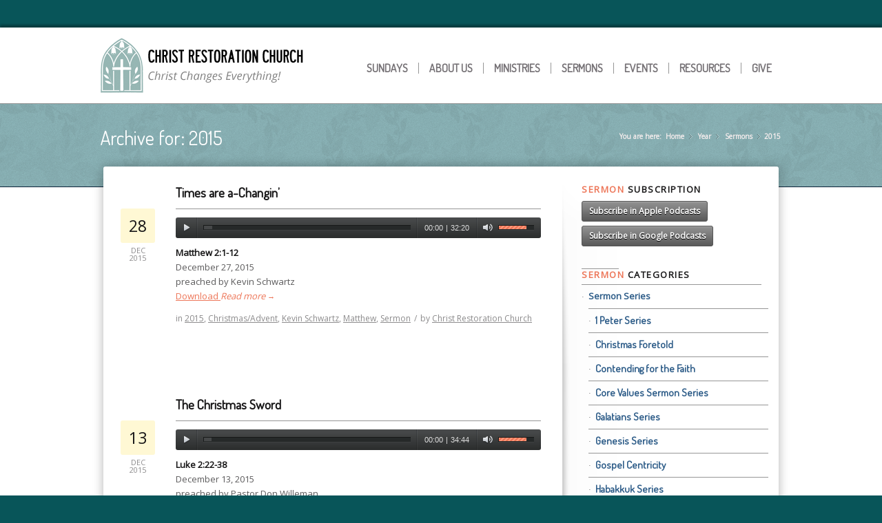

--- FILE ---
content_type: text/html; charset=UTF-8
request_url: http://christrestorationchurch.net/home/sermon_categories/2015/
body_size: 23438
content:

<!DOCTYPE html>
<html lang="en-US" class="chrome chrome131 html_stretched responsive ">
<head>
<meta charset="UTF-8" />



<!-- page title, displayed in your browser bar -->
<title>2015 | Christ Restoration Church</title>

<!-- add feeds, pingback and stuff-->
<link rel="profile" href="http://gmpg.org/xfn/11" />
<link rel="alternate" type="application/rss+xml" title="Christ Restoration Church RSS2 Feed" href="http://christrestorationchurch.net/home/feed/" />
<link rel="pingback" href="http://christrestorationchurch.net/home/xmlrpc.php" />


<!-- add css stylesheets -->

<link rel="stylesheet" type="text/css" media="all" href="http://christrestorationchurch.net/home/wp-content/themes/incarnation-new/style.css" />
<link rel="stylesheet" href="http://christrestorationchurch.net/home/wp-content/themes/incarnation-new/css/grid.css" type="text/css" media="screen"/>
<link rel="stylesheet" href="http://christrestorationchurch.net/home/wp-content/themes/incarnation-new/css/base.css" type="text/css" media="screen"/>
<link rel="stylesheet" href="http://christrestorationchurch.net/home/wp-content/themes/incarnation-new/css/layout.css" type="text/css" media="screen"/>
<link rel="stylesheet" href="http://christrestorationchurch.net/home/wp-content/themes/incarnation-new/css/shortcodes.css" type="text/css" media="screen"/>
<link rel="stylesheet" href="http://christrestorationchurch.net/home/wp-content/themes/incarnation-new/css/slideshow.css" type="text/css" media="screen"/>
<link rel="stylesheet" href="http://christrestorationchurch.net/home/wp-content/themes/incarnation-new/js/prettyPhoto/css/prettyPhoto.css" type="text/css" media="screen"/>
<link rel="stylesheet" href="http://christrestorationchurch.net/home/wp-content/themes/incarnation-new/js/mediaelement/skin-1/mediaelementplayer.css" type="text/css" media="screen"/>

<!-- mobile setting -->
<meta name="viewport" content="width=device-width, initial-scale=1, maximum-scale=1">


<!-- plugin and theme output with wp_head() -->

<!-- All in One SEO Pack 2.4.2.1 by Michael Torbert of Semper Fi Web Design[175,207] -->
<link rel='next' href='http://christrestorationchurch.net/home/sermon_categories/2015/page/2/' />

<link rel="canonical" href="http://christrestorationchurch.net/home/sermon_categories/2015/" />
<!-- /all in one seo pack -->
<link rel='dns-prefetch' href='//s.w.org'>
<link rel="alternate" type="application/rss+xml" title="Christ Restoration Church &raquo; 2015 Sermon Categories Feed" href="http://christrestorationchurch.net/home/sermon_categories/2015/feed/" />

<!-- google webfont font replacement -->
<link rel='stylesheet' id='avia-google-webfont' href='//fonts.googleapis.com/css?family=Terminal+Dosis%7COpen+Sans' type='text/css' media='all'/> 
		<script type="text/javascript">
			window._wpemojiSettings = {"baseUrl":"https:\/\/s.w.org\/images\/core\/emoji\/2\/72x72\/","ext":".png","svgUrl":"https:\/\/s.w.org\/images\/core\/emoji\/2\/svg\/","svgExt":".svg","source":{"concatemoji":"http:\/\/christrestorationchurch.net\/home\/wp-includes\/js\/wp-emoji-release.min.js?ver=4.6"}};
			!function(a,b,c){function d(a){var c,d,e,f,g,h=b.createElement("canvas"),i=h.getContext&&h.getContext("2d"),j=String.fromCharCode;if(!i||!i.fillText)return!1;switch(i.textBaseline="top",i.font="600 32px Arial",a){case"flag":return i.fillText(j(55356,56806,55356,56826),0,0),!(h.toDataURL().length<3e3)&&(i.clearRect(0,0,h.width,h.height),i.fillText(j(55356,57331,65039,8205,55356,57096),0,0),c=h.toDataURL(),i.clearRect(0,0,h.width,h.height),i.fillText(j(55356,57331,55356,57096),0,0),d=h.toDataURL(),c!==d);case"diversity":return i.fillText(j(55356,57221),0,0),e=i.getImageData(16,16,1,1).data,f=e[0]+","+e[1]+","+e[2]+","+e[3],i.fillText(j(55356,57221,55356,57343),0,0),e=i.getImageData(16,16,1,1).data,g=e[0]+","+e[1]+","+e[2]+","+e[3],f!==g;case"simple":return i.fillText(j(55357,56835),0,0),0!==i.getImageData(16,16,1,1).data[0];case"unicode8":return i.fillText(j(55356,57135),0,0),0!==i.getImageData(16,16,1,1).data[0];case"unicode9":return i.fillText(j(55358,56631),0,0),0!==i.getImageData(16,16,1,1).data[0]}return!1}function e(a){var c=b.createElement("script");c.src=a,c.type="text/javascript",b.getElementsByTagName("head")[0].appendChild(c)}var f,g,h,i;for(i=Array("simple","flag","unicode8","diversity","unicode9"),c.supports={everything:!0,everythingExceptFlag:!0},h=0;h<i.length;h++)c.supports[i[h]]=d(i[h]),c.supports.everything=c.supports.everything&&c.supports[i[h]],"flag"!==i[h]&&(c.supports.everythingExceptFlag=c.supports.everythingExceptFlag&&c.supports[i[h]]);c.supports.everythingExceptFlag=c.supports.everythingExceptFlag&&!c.supports.flag,c.DOMReady=!1,c.readyCallback=function(){c.DOMReady=!0},c.supports.everything||(g=function(){c.readyCallback()},b.addEventListener?(b.addEventListener("DOMContentLoaded",g,!1),a.addEventListener("load",g,!1)):(a.attachEvent("onload",g),b.attachEvent("onreadystatechange",function(){"complete"===b.readyState&&c.readyCallback()})),f=c.source||{},f.concatemoji?e(f.concatemoji):f.wpemoji&&f.twemoji&&(e(f.twemoji),e(f.wpemoji)))}(window,document,window._wpemojiSettings);
		</script>
		<style type="text/css">
img.wp-smiley,
img.emoji {
	display: inline !important;
	border: none !important;
	box-shadow: none !important;
	height: 1em !important;
	width: 1em !important;
	margin: 0 .07em !important;
	vertical-align: -0.1em !important;
	background: none !important;
	padding: 0 !important;
}
</style>
<link rel='stylesheet' id='tribe_events-widget-calendar-pro-style-css'  href='http://christrestorationchurch.net/home/wp-content/plugins/events-calendar-pro/src/resources/css/widget-calendar-full.css?ver=4.4.19' type='text/css' media='all' />
<link rel='stylesheet' id='tribe_events--widget-calendar-pro-override-style-css'  href='http://christrestorationchurch.net/home/wp-content/plugins/events-calendar-pro/src/resources/css/widget-calendar-full.css?ver=4.4.19' type='text/css' media='all' />
<link rel='stylesheet' id='tribe-events-calendar-pro-style-css'  href='http://christrestorationchurch.net/home/wp-content/plugins/events-calendar-pro/src/resources/css/tribe-events-pro-full.min.css?ver=4.4.19' type='text/css' media='all' />
<link rel='stylesheet' id='tribe-events-calendar-pro-mobile-style-css'  href='http://christrestorationchurch.net/home/wp-content/plugins/events-calendar-pro/src/resources/css/tribe-events-pro-full-mobile.min.css?ver=4.4.19' type='text/css' media='only screen and (max-width: 768px)' />
<link rel='stylesheet' id='avia-events-css'  href='http://christrestorationchurch.net/home/wp-content/themes/incarnation-new/config-events-calendar/event-mod.css?ver=4.6' type='text/css' media='all' />
<link rel='stylesheet' id='podpress_frontend_styles-css'  href='http://christrestorationchurch.net/home/wp-content/plugins/podpress/style/podpress.css?ver=4.6' type='text/css' media='all' />
<script type="text/javascript">
//<![CDATA[
var podpressL10 = {
	openblogagain : 'back to:',
	theblog : 'the blog',
	close : 'close',
	playbutton : 'Play &gt;'
}
//]]>
</script>
<script type="text/javascript" src="http://christrestorationchurch.net/home/wp-content/plugins/podpress/players/1pixelout/1pixelout_audio-player.js"></script>
<script type="text/javascript">//<![CDATA[
	var podPressPlayerFile = "1pixelout_player.swf";
	var podPressPopupPlayerOpt = new Object();
	podPressPopupPlayerOpt["lefticon"] = "CCCCCC";
	podPressPopupPlayerOpt["leftbg"] = "555555";
	podPressPopupPlayerOpt["volslider"] = "CCCCCC";
	podPressPopupPlayerOpt["voltrack"] = "FFFFFF";
	podPressPopupPlayerOpt["text"] = "FFFFFF";
	podPressPopupPlayerOpt["tracker"] = "0e3c6b";
	podPressPopupPlayerOpt["slider"] = "666666";
	podPressPopupPlayerOpt["loader"] = "3d71a1";
	podPressPopupPlayerOpt["track"] = "888888";
	podPressPopupPlayerOpt["border"] = "555555";
	podPressPopupPlayerOpt["bg"] = "555555";
	podPressPopupPlayerOpt["skip"] = "666666";
	podPressPopupPlayerOpt["righticon"] = "EEEEEE";
	podPressPopupPlayerOpt["righticonhover"] = "FFFFFF";
	podPressPopupPlayerOpt["rightbg"] = "333333";
	podPressPopupPlayerOpt["rightbghover"] = "666666";
	podPressPopupPlayerOpt["initialvolume"] = "70";
	podPressPopupPlayerOpt["buffer"] = "5";
	podPressPopupPlayerOpt["checkpolicy"] = "no";
	podPressPopupPlayerOpt["remaining"] = "no";
	podPressPopupPlayerOpt["animation"] = "yes";
	podpressAudioPlayer.setup("http://christrestorationchurch.net/home/wp-content/plugins/podpress/players/1pixelout/" + podPressPlayerFile, {lefticon:"CCCCCC", leftbg:"555555", volslider:"CCCCCC", voltrack:"FFFFFF", text:"FFFFFF", tracker:"0e3c6b", slider:"666666", loader:"3d71a1", track:"888888", border:"555555", bg:"555555", skip:"666666", righticon:"EEEEEE", righticonhover:"FFFFFF", rightbg:"333333", rightbghover:"666666", initialvolume:"70", buffer:"5", checkpolicy:"no", remaining:"no", animation:"yes",  pagebg:"FFFFFF", transparentpagebg:"yes", encode: "no"} );
//]]></script>
<script type="text/javascript">//<![CDATA[
var podPressBlogURL = "http://christrestorationchurch.net/home/";
var podPressBackendURL = "http://christrestorationchurch.net/home/wp-content/plugins/podpress/";
var podPressDefaultPreviewImage = "http://christredeemerchurch.org/sunapee/wp-content/plugins/podpress/images/vpreview_center.png";
var podPressMP3PlayerWrapper = false;
var podPress_cortado_signed = false;
var podPressOverwriteTitleandArtist = false;
var podPressHTML5 = true;
var podPressHTML5_showplayersdirectly = false;
var podPressText_PlayNow = "Play Now";
var podPressText_HidePlayer = "Hide Player";
//]]></script>
<script type='text/javascript' src='http://christrestorationchurch.net/home/wp-includes/js/jquery/jquery.js?ver=1.12.4'></script>
<script type='text/javascript' src='http://christrestorationchurch.net/home/wp-includes/js/jquery/jquery-migrate.min.js?ver=1.4.1'></script>
<script type='text/javascript' src='http://christrestorationchurch.net/home/wp-content/themes/incarnation-new/js/avia.js?ver=4'></script>
<script type='text/javascript' src='http://christrestorationchurch.net/home/wp-content/plugins/podpress/js/podpress.js?ver=4.6'></script>
<link rel='https://api.w.org/' href='http://christrestorationchurch.net/home/wp-json/' />
<link rel="EditURI" type="application/rsd+xml" title="RSD" href="http://christrestorationchurch.net/home/xmlrpc.php?rsd" />
<link rel="wlwmanifest" type="application/wlwmanifest+xml" href="http://christrestorationchurch.net/home/wp-includes/wlwmanifest.xml" /> 
<meta name="generator" content="WordPress 4.6" />

<!-- Bad Behavior 2.2.20 run time: 1.488 ms -->
<script type="text/javascript">
<!--
function bb2_addLoadEvent(func) {
	var oldonload = window.onload;
	if (typeof window.onload != 'function') {
		window.onload = func;
	} else {
		window.onload = function() {
			oldonload();
			func();
		}
	}
}

bb2_addLoadEvent(function() {
	for ( i=0; i < document.forms.length; i++ ) {
		if (document.forms[i].method == 'post') {
			var myElement = document.createElement('input');
			myElement.setAttribute('type', 'hidden');
			myElement.name = 'bb2_screener_';
			myElement.value = '1768438542 3.135.247.125';
			document.forms[i].appendChild(myElement);
		}
	}
});
// --></script>
		<meta name="tec-api-version" content="v1"><meta name="tec-api-origin" content="http://christrestorationchurch.net/home"><link rel="https://theeventscalendar.com/" href="http://christrestorationchurch.net/home/wp-json/tribe/events/v1/" /><link rel="profile" href="http://gmpg.org/xfn/11" />
<link rel="alternate" type="application/rss+xml" title="Christ Restoration Church RSS2 Feed" href="http://christrestorationchurch.net/home/feed/" />
<link rel="pingback" href="http://christrestorationchurch.net/home/xmlrpc.php" />



<!--
Debugging Info for Theme support: 

Theme: Incarantion
Version: 4.2
Installed: incarnation-new
AviaFramework Version: 4.6
ML:268435456-PU:11-PLA:8
WP:4.6
Updates: disabled
-->


<!-- custom styles set at your backend-->
<style type='text/css' id='dynamic-styles'>
::-moz-selection{background-color: #ed7557;color: #ffffff;}::-webkit-selection{background-color: #ed7557;color: #ffffff;}::selection{background-color: #ed7557;color: #ffffff;}body {background: #085559 url() top center  repeat scroll; color:#ffffff;}a{color:#ffffff;}.header_color, .header_color div, .header_color  span, .header_color  applet, .header_color object, .header_color iframe, .header_color h1, .header_color h2, .header_color h3, .header_color h4, .header_color h5, .header_color h6, .header_color p, .header_color blockquote, .header_color pre, .header_color a, .header_color abbr, .header_color acronym, .header_color address, .header_color big, .header_color cite, .header_color code, .header_color del, .header_color dfn, .header_color em, .header_color img, .header_color ins, .header_color kbd, .header_color q, .header_color s, .header_color samp, .header_color small, .header_color strike, .header_color strong, .header_color sub, .header_color sup, .header_color tt, .header_color var, .header_color b, .header_color u, .header_color i, .header_color center, .header_color dl, .header_color dt, .header_color dd, .header_color ol, .header_color ul, .header_color li, .header_color fieldset, .header_color form, .header_color label, .header_color legend, .header_color table, .header_color caption, .header_color tbody, .header_color tfoot, .header_color thead, .header_color tr, .header_color th, .header_color td, .header_color article, .header_color aside, .header_color canvas, .header_color details, .header_color embed, .header_color figure, .header_color fieldset, .header_color figcaption, .header_color footer, .header_color header, .header_color hgroup, .header_color menu, .header_color nav, .header_color output, .header_color ruby, .header_color section, .header_color summary, .header_color time, .header_color mark, .header_color audio, .header_color video, #top .header_color .pullquote_boxed{border-color:#969696;}.header_color , .header_color .site-background, .header_color .first-quote,  .header_color .related_image_wrap, .header_color .gravatar img, .header_color .comment-reply-link, .header_color .inner_slide .numeric_controls a, .header_color .hr_content, .header_color .news-thumb, .header_color .post-format-icon, .header_color .ajax_controlls a{background-color:#ffffff;color: #757175;}.header_color h1, .header_color h2, .header_color h3, .header_color h4, .header_color h5, .header_color h6, .header_color strong, .header_color strong a, .header_color .sidebar .current_page_item a, .header_color .pagination .current, .header_color .comment-count, .header_color .callout .content-area, .header_color .avia-big-box .avia-innerbox, .header_color .avia-big-box .avia-innerbox a, .header_color .side-container-inner .day{color:#313031;}.header_color .meta-color, .header_color .sidebar, .header_color .sidebar a, .header_color .minor-meta, .header_color .minor-meta a, .header_color .text-sep, .header_color .quote-content, .header_color .quote-content a, .header_color blockquote, .header_color .post_nav a, .header_color .comment-text, .header_color .template-search  a.news-content, .header_color .subtitle_intro, .header_color div .hr_content, .header_color .hr a, .header_color .breadcrumb, .header_color .breadcrumb a, .header_color .portfolio_excerpt, .header_color .avia-big-box-bellow, .header_color .side-container-inner, .header_color .news-time, .header_color .logo .subtext, .header_color .small_meta_text, .header_color .dynamic-column-entries-title{color: #989898;}.header_color a, .header_color .widget_first{color:#ffffff;}.header_color a:hover, .header_color h1 a:hover, .header_color h2 a:hover, .header_color h3 a:hover, .header_color h4 a:hover, .header_color h5 a:hover, .header_color h6 a:hover,  .header_color .template-search  a.news-content:hover{color: #444444;}.header_color .primary-background, .header_color .dropcap2, .header_color .primary-background a, .header_color .slide_controls a:hover, .header_color .avia_welcome_text, .header_color .avia_welcome_text a, .header_color .pagination a:hover, div .header_color .button, .header_color #submit, .header_color .big_button, .header_color .iconbox_icon, .header_color .iconbox_top_icon,  #top .header_color .active_item, .header_color .contentSlideControlls .activeItem, .header_color input[type='submit']{background-color: #ffffff;color:#ffffff;border-color:#ffffff;}.header_color .button:hover, .header_color .ajax_controlls a:hover, .header_color #submit:hover, .header_color .big_button:hover, .header_color .contentSlideControlls a:hover, .header_color input[type='submit']:hover{background-color: #444444;color:#ffffff;border-color:#444444;}.header_color .timeline-bullet{background-color:#969696;border-color: #ffffff;}.header_color .iconbox_top, #top .header_color.thumbnails_container_wrap, .header_color .portfolio-sort-container .inner-entry, .header_color .pullquote_boxed, .header_color .side-container-inner .day, .header_color .dynamic-column-entries-title, .header_color .side-container-comment-inner .comment-count {background: #badbde;}#top .header_color .post_timeline li:hover .timeline-bullet, .header_color .portfolio-sort-container .inner-entry:hover{background-color:#444444;}#top #wrap_all .header_color .portfolio-sort-container .inner-entry:hover h1, #top #wrap_all .header_color .portfolio-sort-container .inner-entry:hover h1 a, #top #wrap_all .header_color .portfolio-sort-container .inner-entry:hover p{color:#fff;}.header_color blockquote, .header_color .portfolio-sort-container .inner-entry:hover{border-color:#ffffff;}.header_color .widget_nav_menu ul:first-child>.current-menu-item, .header_color .widget_nav_menu ul:first-child>.current_page_item, #top .header_color.container_split.thisOverlap .container > .content, #top .header_color .template-overlap{background-color: #ffffff;}#top .header_color.title_container .main-title, #top .header_color.title_container .main-title a, #top .header_color .title_container .main-title, #top .header_color .title_container .main-title a, .header_color .slideshow li{color:#757175;}.header_color .main_menu ul, .header_color .main_menu .menu ul li a, .header_color .pointer_arrow_wrap .pointer_arrow{background-color:#ffffff;color: #989898;}.header_color .main_menu ul:first-child > li > a, #top .header_color .main_menu .menu ul .current_page_item > a, #top .header_color .main_menu .menu ul .current-menu-item > a {color:#757175;}#top .header_color .main_menu .menu ul li>a:hover{color:#757175;}.header_color .main_menu ul:first-child > li a:hover, .header_color .main_menu ul:first-child > li.current-menu-item > a,  .header_color .main_menu ul:first-child > li.current_page_item > a, .header_color .main_menu ul:first-child > li.active-parent-item > a{color:#989898;} .header_color .input-text, .header_color input[type='text'], .header_color input[type='input'], .header_color input[type='password'], .header_color input[type='email'], .header_color textarea, .header_color select{border-color:#969696;background-color: #badbde;color:#989898;}div  .header_color .tabcontainer .active_tab_content, div .header_color .tabcontainer  .active_tab{background-color: #badbde;color:#757175;}.header_color .sidebar_tab_icon {background-color: #969696;}#top .header_color .sidebar_active_tab .sidebar_tab_icon {background-color: #ffffff;}.header_color .sidebar_tab:hover .sidebar_tab_icon {background-color: #444444;}.header_color .sidebar_tab, .header_color .tabcontainer .tab{color: #989898;}.header_color div .sidebar_active_tab , .header_color .sidebar_tab:hover{color: #757175;background-color: #ffffff;}@media only screen and (max-width: 767px) {.responsive .header_color div .sidebar_active_tab{ background-color: #444444; color:#fff; } /*hard coded white to match the icons beside which are also white*/.responsive .header_color .sidebar_tab_content{border-color:#969696;}}.header_color div .avia_table table, .header_color div .avia_table th, .header_color div .avia_table td {border-color: #969696;}.header_color div .avia_table, .header_color div .avia_table td{background:#ffffff;color: #757175;}.header_color div .avia_table tr:nth-child(odd) td, .header_color div .avia_table tr:nth-child(odd) th, .header_color div .avia_table tr:nth-child(odd) .th, .header_color .avia_table .avia-button, .header_color .avia_table table tr.button-row td{background-color: #badbde;}.header_color div .avia_table tr.description_row td, .header_color div .avia_table tr.pricing-row td, .header_color tr.pricing-row .avia-table-icon, .header_color tr.description_row .avia-table-icon, .header_color .css_3_hover{color:#ffffff;background: #ffffff;}html .header_color .avia_table table tr td.description_column, html .header_color .avia_table table.description_row tr td.description_column, .avia-table-icon{border-color:#969696;color:#989898;}.header_color .avia_table .avia-button{color: #ffffff;background-color:#ffffff;border-color:#ffffff;}.header_color .mejs-controls .mejs-time-rail .mejs-time-current, .header_color .mejs-controls .mejs-volume-button .mejs-volume-slider .mejs-volume-current, .header_color .mejs-controls .mejs-horizontal-volume-slider .mejs-horizontal-volume-current {background: #ffffff;background-image:-webkit-linear-gradient(-45deg, #ffffff 25%, #ffffff 25%, #ffffff 50%, #ffffff 50%, #ffffff 75%, #ffffff 75%, #ffffff);background-image:      -moz-linear-gradient(-45deg, #ffffff 25%, #ffffff 25%, #ffffff 50%, #ffffff 50%, #ffffff 75%, #ffffff 75%, #ffffff);background-image:        -o-linear-gradient(-45deg, #ffffff 25%, #ffffff 25%, #ffffff 50%, #ffffff 50%, #ffffff 75%, #ffffff 75%, #ffffff);background-image:       -ms-linear-gradient(-45deg, #ffffff 25%, #ffffff 25%, #ffffff 50%, #ffffff 50%, #ffffff 75%, #ffffff 75%, #ffffff);background-image:           linear-gradient(-45deg, #ffffff 25%, #ffffff 25%, #ffffff 50%, #ffffff 50%, #ffffff 75%, #ffffff 75%, #ffffff);-moz-background-size: 6px 6px;background-size: 6px 6px;-webkit-background-size: 6px 5px;}.header_color .mejs-controls .mejs-time-rail .mejs-time-float {background: #ffffff;background: -webkit-linear-gradient(#ffffff, #ffffff);background:    -moz-linear-gradient(#ffffff, #ffffff);background:      -o-linear-gradient(#ffffff, #ffffff);background:     -ms-linear-gradient(#ffffff, #ffffff);background:         linear-gradient(#ffffff, #ffffff);color: #fff;}.header_color .mejs-controls .mejs-time-rail .mejs-time-float-corner {border: solid 4px #ffffff;border-color: #ffffff transparent transparent transparent;} #header { border-color: #ffffff;  }#info_text_header, #info_text_header a, #info_text_header a:hover { background-color: #ffffff;  color:#fff;}.slideshow_color, .slideshow_color div, .slideshow_color  span, .slideshow_color  applet, .slideshow_color object, .slideshow_color iframe, .slideshow_color h1, .slideshow_color h2, .slideshow_color h3, .slideshow_color h4, .slideshow_color h5, .slideshow_color h6, .slideshow_color p, .slideshow_color blockquote, .slideshow_color pre, .slideshow_color a, .slideshow_color abbr, .slideshow_color acronym, .slideshow_color address, .slideshow_color big, .slideshow_color cite, .slideshow_color code, .slideshow_color del, .slideshow_color dfn, .slideshow_color em, .slideshow_color img, .slideshow_color ins, .slideshow_color kbd, .slideshow_color q, .slideshow_color s, .slideshow_color samp, .slideshow_color small, .slideshow_color strike, .slideshow_color strong, .slideshow_color sub, .slideshow_color sup, .slideshow_color tt, .slideshow_color var, .slideshow_color b, .slideshow_color u, .slideshow_color i, .slideshow_color center, .slideshow_color dl, .slideshow_color dt, .slideshow_color dd, .slideshow_color ol, .slideshow_color ul, .slideshow_color li, .slideshow_color fieldset, .slideshow_color form, .slideshow_color label, .slideshow_color legend, .slideshow_color table, .slideshow_color caption, .slideshow_color tbody, .slideshow_color tfoot, .slideshow_color thead, .slideshow_color tr, .slideshow_color th, .slideshow_color td, .slideshow_color article, .slideshow_color aside, .slideshow_color canvas, .slideshow_color details, .slideshow_color embed, .slideshow_color figure, .slideshow_color fieldset, .slideshow_color figcaption, .slideshow_color footer, .slideshow_color header, .slideshow_color hgroup, .slideshow_color menu, .slideshow_color nav, .slideshow_color output, .slideshow_color ruby, .slideshow_color section, .slideshow_color summary, .slideshow_color time, .slideshow_color mark, .slideshow_color audio, .slideshow_color video, #top .slideshow_color .pullquote_boxed{border-color:#0a2138;}.slideshow_color , .slideshow_color .site-background, .slideshow_color .first-quote,  .slideshow_color .related_image_wrap, .slideshow_color .gravatar img, .slideshow_color .comment-reply-link, .slideshow_color .inner_slide .numeric_controls a, .slideshow_color .hr_content, .slideshow_color .news-thumb, .slideshow_color .post-format-icon, .slideshow_color .ajax_controlls a{background-color:#92bdc1;color: #ffffff;}.slideshow_color h1, .slideshow_color h2, .slideshow_color h3, .slideshow_color h4, .slideshow_color h5, .slideshow_color h6, .slideshow_color strong, .slideshow_color strong a, .slideshow_color .sidebar .current_page_item a, .slideshow_color .pagination .current, .slideshow_color .comment-count, .slideshow_color .callout .content-area, .slideshow_color .avia-big-box .avia-innerbox, .slideshow_color .avia-big-box .avia-innerbox a, .slideshow_color .side-container-inner .day{color:#bbbbbb;}.slideshow_color .meta-color, .slideshow_color .sidebar, .slideshow_color .sidebar a, .slideshow_color .minor-meta, .slideshow_color .minor-meta a, .slideshow_color .text-sep, .slideshow_color .quote-content, .slideshow_color .quote-content a, .slideshow_color blockquote, .slideshow_color .post_nav a, .slideshow_color .comment-text, .slideshow_color .template-search  a.news-content, .slideshow_color .subtitle_intro, .slideshow_color div .hr_content, .slideshow_color .hr a, .slideshow_color .breadcrumb, .slideshow_color .breadcrumb a, .slideshow_color .portfolio_excerpt, .slideshow_color .avia-big-box-bellow, .slideshow_color .side-container-inner, .slideshow_color .news-time, .slideshow_color .logo .subtext, .slideshow_color .small_meta_text, .slideshow_color .dynamic-column-entries-title{color: #A7BCBE;}.slideshow_color a, .slideshow_color .widget_first{color:#ed7557;}.slideshow_color a:hover, .slideshow_color h1 a:hover, .slideshow_color h2 a:hover, .slideshow_color h3 a:hover, .slideshow_color h4 a:hover, .slideshow_color h5 a:hover, .slideshow_color h6 a:hover,  .slideshow_color .template-search  a.news-content:hover{color: #749091;}.slideshow_color .primary-background, .slideshow_color .dropcap2, .slideshow_color .primary-background a, .slideshow_color .slide_controls a:hover, .slideshow_color .avia_welcome_text, .slideshow_color .avia_welcome_text a, .slideshow_color .pagination a:hover, div .slideshow_color .button, .slideshow_color #submit, .slideshow_color .big_button, .slideshow_color .iconbox_icon, .slideshow_color .iconbox_top_icon,  #top .slideshow_color .active_item, .slideshow_color .contentSlideControlls .activeItem, .slideshow_color input[type='submit']{background-color: #ed7557;color:#92bdc1;border-color:#ed7557;}.slideshow_color .button:hover, .slideshow_color .ajax_controlls a:hover, .slideshow_color #submit:hover, .slideshow_color .big_button:hover, .slideshow_color .contentSlideControlls a:hover, .slideshow_color input[type='submit']:hover{background-color: #749091;color:#92bdc1;border-color:#749091;}.slideshow_color .timeline-bullet{background-color:#0a2138;border-color: #92bdc1;}.slideshow_color .iconbox_top, #top .slideshow_color.thumbnails_container_wrap, .slideshow_color .portfolio-sort-container .inner-entry, .slideshow_color .pullquote_boxed, .slideshow_color .side-container-inner .day, .slideshow_color .dynamic-column-entries-title, .slideshow_color .side-container-comment-inner .comment-count {background: #08284a;}#top .slideshow_color .post_timeline li:hover .timeline-bullet, .slideshow_color .portfolio-sort-container .inner-entry:hover{background-color:#749091;}#top #wrap_all .slideshow_color .portfolio-sort-container .inner-entry:hover h1, #top #wrap_all .slideshow_color .portfolio-sort-container .inner-entry:hover h1 a, #top #wrap_all .slideshow_color .portfolio-sort-container .inner-entry:hover p{color:#fff;}.slideshow_color blockquote, .slideshow_color .portfolio-sort-container .inner-entry:hover{border-color:#ed7557;}.slideshow_color .widget_nav_menu ul:first-child>.current-menu-item, .slideshow_color .widget_nav_menu ul:first-child>.current_page_item, #top .slideshow_color.container_split.thisOverlap .container > .content, #top .slideshow_color .template-overlap{background-color: #92bdc1;}#top .slideshow_color.title_container .main-title, #top .slideshow_color.title_container .main-title a, #top .slideshow_color .title_container .main-title, #top .slideshow_color .title_container .main-title a, .slideshow_color .slideshow li{color:#ffffff;}.slideshow_color .main_menu ul, .slideshow_color .main_menu .menu ul li a, .slideshow_color .pointer_arrow_wrap .pointer_arrow{background-color:#92bdc1;color: #A7BCBE;}.slideshow_color .main_menu ul:first-child > li > a, #top .slideshow_color .main_menu .menu ul .current_page_item > a, #top .slideshow_color .main_menu .menu ul .current-menu-item > a {color:#ffffff;}#top .slideshow_color .main_menu .menu ul li>a:hover{color:#ffffff;}.slideshow_color .main_menu ul:first-child > li a:hover, .slideshow_color .main_menu ul:first-child > li.current-menu-item > a,  .slideshow_color .main_menu ul:first-child > li.current_page_item > a, .slideshow_color .main_menu ul:first-child > li.active-parent-item > a{color:#A7BCBE;} .slideshow_color .input-text, .slideshow_color input[type='text'], .slideshow_color input[type='input'], .slideshow_color input[type='password'], .slideshow_color input[type='email'], .slideshow_color textarea, .slideshow_color select{border-color:#0a2138;background-color: #08284a;color:#A7BCBE;}div  .slideshow_color .tabcontainer .active_tab_content, div .slideshow_color .tabcontainer  .active_tab{background-color: #08284a;color:#ffffff;}.slideshow_color .sidebar_tab_icon {background-color: #0a2138;}#top .slideshow_color .sidebar_active_tab .sidebar_tab_icon {background-color: #ed7557;}.slideshow_color .sidebar_tab:hover .sidebar_tab_icon {background-color: #749091;}.slideshow_color .sidebar_tab, .slideshow_color .tabcontainer .tab{color: #A7BCBE;}.slideshow_color div .sidebar_active_tab , .slideshow_color .sidebar_tab:hover{color: #ffffff;background-color: #92bdc1;}@media only screen and (max-width: 767px) {.responsive .slideshow_color div .sidebar_active_tab{ background-color: #749091; color:#fff; } /*hard coded white to match the icons beside which are also white*/.responsive .slideshow_color .sidebar_tab_content{border-color:#0a2138;}}.slideshow_color div .avia_table table, .slideshow_color div .avia_table th, .slideshow_color div .avia_table td {border-color: #0a2138;}.slideshow_color div .avia_table, .slideshow_color div .avia_table td{background:#92bdc1;color: #ffffff;}.slideshow_color div .avia_table tr:nth-child(odd) td, .slideshow_color div .avia_table tr:nth-child(odd) th, .slideshow_color div .avia_table tr:nth-child(odd) .th, .slideshow_color .avia_table .avia-button, .slideshow_color .avia_table table tr.button-row td{background-color: #08284a;}.slideshow_color div .avia_table tr.description_row td, .slideshow_color div .avia_table tr.pricing-row td, .slideshow_color tr.pricing-row .avia-table-icon, .slideshow_color tr.description_row .avia-table-icon, .slideshow_color .css_3_hover{color:#92bdc1;background: #ed7557;}html .slideshow_color .avia_table table tr td.description_column, html .slideshow_color .avia_table table.description_row tr td.description_column, .avia-table-icon{border-color:#0a2138;color:#A7BCBE;}.slideshow_color .avia_table .avia-button{color: #92bdc1;background-color:#ed7557;border-color:#ed7557;}.slideshow_color .mejs-controls .mejs-time-rail .mejs-time-current, .slideshow_color .mejs-controls .mejs-volume-button .mejs-volume-slider .mejs-volume-current, .slideshow_color .mejs-controls .mejs-horizontal-volume-slider .mejs-horizontal-volume-current {background: #ed7557;background-image:-webkit-linear-gradient(-45deg, #ed7557 25%, #ff9779 25%, #ff9779 50%, #ed7557 50%, #ed7557 75%, #ff9779 75%, #ff9779);background-image:      -moz-linear-gradient(-45deg, #ed7557 25%, #ff9779 25%, #ff9779 50%, #ed7557 50%, #ed7557 75%, #ff9779 75%, #ff9779);background-image:        -o-linear-gradient(-45deg, #ed7557 25%, #ff9779 25%, #ff9779 50%, #ed7557 50%, #ed7557 75%, #ff9779 75%, #ff9779);background-image:       -ms-linear-gradient(-45deg, #ed7557 25%, #ff9779 25%, #ff9779 50%, #ed7557 50%, #ed7557 75%, #ff9779 75%, #ff9779);background-image:           linear-gradient(-45deg, #ed7557 25%, #ff9779 25%, #ff9779 50%, #ed7557 50%, #ed7557 75%, #ff9779 75%, #ff9779);-moz-background-size: 6px 6px;background-size: 6px 6px;-webkit-background-size: 6px 5px;}.slideshow_color .mejs-controls .mejs-time-rail .mejs-time-float {background: #ed7557;background: -webkit-linear-gradient(#ff9779, #ed7557);background:    -moz-linear-gradient(#ff9779, #ed7557);background:      -o-linear-gradient(#ff9779, #ed7557);background:     -ms-linear-gradient(#ff9779, #ed7557);background:         linear-gradient(#ff9779, #ed7557);color: #fff;}.slideshow_color .mejs-controls .mejs-time-rail .mejs-time-float-corner {border: solid 4px #ed7557;border-color: #ed7557 transparent transparent transparent;}.slideshow_color { background: #92bdc1 url(//christrestorationchurch.net/home/wp-content/themes/incarnation-new/images/background-images/floral-dark.png) top center  repeat fixed; }.slideshow_color dropcap2, .slideshow_color dropcap3, .slideshow_color avia_button, .slideshow_color avia_button:hover, .slideshow_color .on-primary-color, .slideshow_color .on-primary-color:hover{ color: #fff; }.main_color, .main_color div, .main_color  span, .main_color  applet, .main_color object, .main_color iframe, .main_color h1, .main_color h2, .main_color h3, .main_color h4, .main_color h5, .main_color h6, .main_color p, .main_color blockquote, .main_color pre, .main_color a, .main_color abbr, .main_color acronym, .main_color address, .main_color big, .main_color cite, .main_color code, .main_color del, .main_color dfn, .main_color em, .main_color img, .main_color ins, .main_color kbd, .main_color q, .main_color s, .main_color samp, .main_color small, .main_color strike, .main_color strong, .main_color sub, .main_color sup, .main_color tt, .main_color var, .main_color b, .main_color u, .main_color i, .main_color center, .main_color dl, .main_color dt, .main_color dd, .main_color ol, .main_color ul, .main_color li, .main_color fieldset, .main_color form, .main_color label, .main_color legend, .main_color table, .main_color caption, .main_color tbody, .main_color tfoot, .main_color thead, .main_color tr, .main_color th, .main_color td, .main_color article, .main_color aside, .main_color canvas, .main_color details, .main_color embed, .main_color figure, .main_color fieldset, .main_color figcaption, .main_color footer, .main_color header, .main_color hgroup, .main_color menu, .main_color nav, .main_color output, .main_color ruby, .main_color section, .main_color summary, .main_color time, .main_color mark, .main_color audio, .main_color video, #top .main_color .pullquote_boxed{border-color:#969696;}.main_color , .main_color .site-background, .main_color .first-quote,  .main_color .related_image_wrap, .main_color .gravatar img, .main_color .comment-reply-link, .main_color .inner_slide .numeric_controls a, .main_color .hr_content, .main_color .news-thumb, .main_color .post-format-icon, .main_color .ajax_controlls a{background-color:#ffffff;color: #5c5b5c;}.main_color h1, .main_color h2, .main_color h3, .main_color h4, .main_color h5, .main_color h6, .main_color strong, .main_color strong a, .main_color .sidebar .current_page_item a, .main_color .pagination .current, .main_color .comment-count, .main_color .callout .content-area, .main_color .avia-big-box .avia-innerbox, .main_color .avia-big-box .avia-innerbox a, .main_color .side-container-inner .day{color:#181718;}.main_color .meta-color, .main_color .sidebar, .main_color .sidebar a, .main_color .minor-meta, .main_color .minor-meta a, .main_color .text-sep, .main_color .quote-content, .main_color .quote-content a, .main_color blockquote, .main_color .post_nav a, .main_color .comment-text, .main_color .template-search  a.news-content, .main_color .subtitle_intro, .main_color div .hr_content, .main_color .hr a, .main_color .breadcrumb, .main_color .breadcrumb a, .main_color .portfolio_excerpt, .main_color .avia-big-box-bellow, .main_color .side-container-inner, .main_color .news-time, .main_color .logo .subtext, .main_color .small_meta_text, .main_color .dynamic-column-entries-title{color: #8C8B8C;}.main_color a, .main_color .widget_first{color:#ed7557;}.main_color a:hover, .main_color h1 a:hover, .main_color h2 a:hover, .main_color h3 a:hover, .main_color h4 a:hover, .main_color h5 a:hover, .main_color h6 a:hover,  .main_color .template-search  a.news-content:hover{color: #749091;}.main_color .primary-background, .main_color .dropcap2, .main_color .primary-background a, .main_color .slide_controls a:hover, .main_color .avia_welcome_text, .main_color .avia_welcome_text a, .main_color .pagination a:hover, div .main_color .button, .main_color #submit, .main_color .big_button, .main_color .iconbox_icon, .main_color .iconbox_top_icon,  #top .main_color .active_item, .main_color .contentSlideControlls .activeItem, .main_color input[type='submit']{background-color: #ed7557;color:#ffffff;border-color:#ed7557;}.main_color .button:hover, .main_color .ajax_controlls a:hover, .main_color #submit:hover, .main_color .big_button:hover, .main_color .contentSlideControlls a:hover, .main_color input[type='submit']:hover{background-color: #749091;color:#ffffff;border-color:#749091;}.main_color .timeline-bullet{background-color:#969696;border-color: #ffffff;}.main_color .iconbox_top, #top .main_color.thumbnails_container_wrap, .main_color .portfolio-sort-container .inner-entry, .main_color .pullquote_boxed, .main_color .side-container-inner .day, .main_color .dynamic-column-entries-title, .main_color .side-container-comment-inner .comment-count {background: #fff8d4;}#top .main_color .post_timeline li:hover .timeline-bullet, .main_color .portfolio-sort-container .inner-entry:hover{background-color:#749091;}#top #wrap_all .main_color .portfolio-sort-container .inner-entry:hover h1, #top #wrap_all .main_color .portfolio-sort-container .inner-entry:hover h1 a, #top #wrap_all .main_color .portfolio-sort-container .inner-entry:hover p{color:#fff;}.main_color blockquote, .main_color .portfolio-sort-container .inner-entry:hover{border-color:#ed7557;}.main_color .widget_nav_menu ul:first-child>.current-menu-item, .main_color .widget_nav_menu ul:first-child>.current_page_item, #top .main_color.container_split.thisOverlap .container > .content, #top .main_color .template-overlap{background-color: #ffffff;}#top .main_color.title_container .main-title, #top .main_color.title_container .main-title a, #top .main_color .title_container .main-title, #top .main_color .title_container .main-title a, .main_color .slideshow li{color:#5c5b5c;}.main_color .main_menu ul, .main_color .main_menu .menu ul li a, .main_color .pointer_arrow_wrap .pointer_arrow{background-color:#ffffff;color: #8C8B8C;}.main_color .main_menu ul:first-child > li > a, #top .main_color .main_menu .menu ul .current_page_item > a, #top .main_color .main_menu .menu ul .current-menu-item > a {color:#5c5b5c;}#top .main_color .main_menu .menu ul li>a:hover{color:#5c5b5c;}.main_color .main_menu ul:first-child > li a:hover, .main_color .main_menu ul:first-child > li.current-menu-item > a,  .main_color .main_menu ul:first-child > li.current_page_item > a, .main_color .main_menu ul:first-child > li.active-parent-item > a{color:#8C8B8C;} .main_color .input-text, .main_color input[type='text'], .main_color input[type='input'], .main_color input[type='password'], .main_color input[type='email'], .main_color textarea, .main_color select{border-color:#969696;background-color: #fff8d4;color:#8C8B8C;}div  .main_color .tabcontainer .active_tab_content, div .main_color .tabcontainer  .active_tab{background-color: #fff8d4;color:#5c5b5c;}.main_color .sidebar_tab_icon {background-color: #969696;}#top .main_color .sidebar_active_tab .sidebar_tab_icon {background-color: #ed7557;}.main_color .sidebar_tab:hover .sidebar_tab_icon {background-color: #749091;}.main_color .sidebar_tab, .main_color .tabcontainer .tab{color: #8C8B8C;}.main_color div .sidebar_active_tab , .main_color .sidebar_tab:hover{color: #5c5b5c;background-color: #ffffff;}@media only screen and (max-width: 767px) {.responsive .main_color div .sidebar_active_tab{ background-color: #749091; color:#fff; } /*hard coded white to match the icons beside which are also white*/.responsive .main_color .sidebar_tab_content{border-color:#969696;}}.main_color div .avia_table table, .main_color div .avia_table th, .main_color div .avia_table td {border-color: #969696;}.main_color div .avia_table, .main_color div .avia_table td{background:#ffffff;color: #5c5b5c;}.main_color div .avia_table tr:nth-child(odd) td, .main_color div .avia_table tr:nth-child(odd) th, .main_color div .avia_table tr:nth-child(odd) .th, .main_color .avia_table .avia-button, .main_color .avia_table table tr.button-row td{background-color: #fff8d4;}.main_color div .avia_table tr.description_row td, .main_color div .avia_table tr.pricing-row td, .main_color tr.pricing-row .avia-table-icon, .main_color tr.description_row .avia-table-icon, .main_color .css_3_hover{color:#ffffff;background: #ed7557;}html .main_color .avia_table table tr td.description_column, html .main_color .avia_table table.description_row tr td.description_column, .avia-table-icon{border-color:#969696;color:#8C8B8C;}.main_color .avia_table .avia-button{color: #ffffff;background-color:#ed7557;border-color:#ed7557;}.main_color .mejs-controls .mejs-time-rail .mejs-time-current, .main_color .mejs-controls .mejs-volume-button .mejs-volume-slider .mejs-volume-current, .main_color .mejs-controls .mejs-horizontal-volume-slider .mejs-horizontal-volume-current {background: #ed7557;background-image:-webkit-linear-gradient(-45deg, #ed7557 25%, #ff9779 25%, #ff9779 50%, #ed7557 50%, #ed7557 75%, #ff9779 75%, #ff9779);background-image:      -moz-linear-gradient(-45deg, #ed7557 25%, #ff9779 25%, #ff9779 50%, #ed7557 50%, #ed7557 75%, #ff9779 75%, #ff9779);background-image:        -o-linear-gradient(-45deg, #ed7557 25%, #ff9779 25%, #ff9779 50%, #ed7557 50%, #ed7557 75%, #ff9779 75%, #ff9779);background-image:       -ms-linear-gradient(-45deg, #ed7557 25%, #ff9779 25%, #ff9779 50%, #ed7557 50%, #ed7557 75%, #ff9779 75%, #ff9779);background-image:           linear-gradient(-45deg, #ed7557 25%, #ff9779 25%, #ff9779 50%, #ed7557 50%, #ed7557 75%, #ff9779 75%, #ff9779);-moz-background-size: 6px 6px;background-size: 6px 6px;-webkit-background-size: 6px 5px;}.main_color .mejs-controls .mejs-time-rail .mejs-time-float {background: #ed7557;background: -webkit-linear-gradient(#ff9779, #ed7557);background:    -moz-linear-gradient(#ff9779, #ed7557);background:      -o-linear-gradient(#ff9779, #ed7557);background:     -ms-linear-gradient(#ff9779, #ed7557);background:         linear-gradient(#ff9779, #ed7557);color: #fff;}.main_color .mejs-controls .mejs-time-rail .mejs-time-float-corner {border: solid 4px #ed7557;border-color: #ed7557 transparent transparent transparent;}.main_color dropcap2, .main_color dropcap3, .main_color avia_button, .main_color avia_button:hover, .main_color .on-primary-color, .main_color .on-primary-color:hover{ color: #fff; } #wrap_all{ background-color: #ffffff; }#top .feedback_button { border-color: #ed7557;  background-color: #ed7557;  color:#fff;}#top .feedback_button:hover { border-color: #749091;  background-color: #749091;  color:#fff;}.alternate_color, .alternate_color div, .alternate_color  span, .alternate_color  applet, .alternate_color object, .alternate_color iframe, .alternate_color h1, .alternate_color h2, .alternate_color h3, .alternate_color h4, .alternate_color h5, .alternate_color h6, .alternate_color p, .alternate_color blockquote, .alternate_color pre, .alternate_color a, .alternate_color abbr, .alternate_color acronym, .alternate_color address, .alternate_color big, .alternate_color cite, .alternate_color code, .alternate_color del, .alternate_color dfn, .alternate_color em, .alternate_color img, .alternate_color ins, .alternate_color kbd, .alternate_color q, .alternate_color s, .alternate_color samp, .alternate_color small, .alternate_color strike, .alternate_color strong, .alternate_color sub, .alternate_color sup, .alternate_color tt, .alternate_color var, .alternate_color b, .alternate_color u, .alternate_color i, .alternate_color center, .alternate_color dl, .alternate_color dt, .alternate_color dd, .alternate_color ol, .alternate_color ul, .alternate_color li, .alternate_color fieldset, .alternate_color form, .alternate_color label, .alternate_color legend, .alternate_color table, .alternate_color caption, .alternate_color tbody, .alternate_color tfoot, .alternate_color thead, .alternate_color tr, .alternate_color th, .alternate_color td, .alternate_color article, .alternate_color aside, .alternate_color canvas, .alternate_color details, .alternate_color embed, .alternate_color figure, .alternate_color fieldset, .alternate_color figcaption, .alternate_color footer, .alternate_color header, .alternate_color hgroup, .alternate_color menu, .alternate_color nav, .alternate_color output, .alternate_color ruby, .alternate_color section, .alternate_color summary, .alternate_color time, .alternate_color mark, .alternate_color audio, .alternate_color video, #top .alternate_color .pullquote_boxed{border-color:#858285;}.alternate_color , .alternate_color .site-background, .alternate_color .first-quote,  .alternate_color .related_image_wrap, .alternate_color .gravatar img, .alternate_color .comment-reply-link, .alternate_color .inner_slide .numeric_controls a, .alternate_color .hr_content, .alternate_color .news-thumb, .alternate_color .post-format-icon, .alternate_color .ajax_controlls a{background-color:#fff8d4;color: #3b3b3b;}.alternate_color h1, .alternate_color h2, .alternate_color h3, .alternate_color h4, .alternate_color h5, .alternate_color h6, .alternate_color strong, .alternate_color strong a, .alternate_color .sidebar .current_page_item a, .alternate_color .pagination .current, .alternate_color .comment-count, .alternate_color .callout .content-area, .alternate_color .avia-big-box .avia-innerbox, .alternate_color .avia-big-box .avia-innerbox a, .alternate_color .side-container-inner .day{color:#070707;}.alternate_color .meta-color, .alternate_color .sidebar, .alternate_color .sidebar a, .alternate_color .minor-meta, .alternate_color .minor-meta a, .alternate_color .text-sep, .alternate_color .quote-content, .alternate_color .quote-content a, .alternate_color blockquote, .alternate_color .post_nav a, .alternate_color .comment-text, .alternate_color .template-search  a.news-content, .alternate_color .subtitle_intro, .alternate_color div .hr_content, .alternate_color .hr a, .alternate_color .breadcrumb, .alternate_color .breadcrumb a, .alternate_color .portfolio_excerpt, .alternate_color .avia-big-box-bellow, .alternate_color .side-container-inner, .alternate_color .news-time, .alternate_color .logo .subtext, .alternate_color .small_meta_text, .alternate_color .dynamic-column-entries-title{color: #83806E;}.alternate_color a, .alternate_color .widget_first{color:#ed7557;}.alternate_color a:hover, .alternate_color h1 a:hover, .alternate_color h2 a:hover, .alternate_color h3 a:hover, .alternate_color h4 a:hover, .alternate_color h5 a:hover, .alternate_color h6 a:hover,  .alternate_color .template-search  a.news-content:hover{color: #749091;}.alternate_color .primary-background, .alternate_color .dropcap2, .alternate_color .primary-background a, .alternate_color .slide_controls a:hover, .alternate_color .avia_welcome_text, .alternate_color .avia_welcome_text a, .alternate_color .pagination a:hover, div .alternate_color .button, .alternate_color #submit, .alternate_color .big_button, .alternate_color .iconbox_icon, .alternate_color .iconbox_top_icon,  #top .alternate_color .active_item, .alternate_color .contentSlideControlls .activeItem, .alternate_color input[type='submit']{background-color: #ed7557;color:#fff8d4;border-color:#ed7557;}.alternate_color .button:hover, .alternate_color .ajax_controlls a:hover, .alternate_color #submit:hover, .alternate_color .big_button:hover, .alternate_color .contentSlideControlls a:hover, .alternate_color input[type='submit']:hover{background-color: #749091;color:#fff8d4;border-color:#749091;}.alternate_color .timeline-bullet{background-color:#858285;border-color: #fff8d4;}.alternate_color .iconbox_top, #top .alternate_color.thumbnails_container_wrap, .alternate_color .portfolio-sort-container .inner-entry, .alternate_color .pullquote_boxed, .alternate_color .side-container-inner .day, .alternate_color .dynamic-column-entries-title, .alternate_color .side-container-comment-inner .comment-count {background: #8e919c;}#top .alternate_color .post_timeline li:hover .timeline-bullet, .alternate_color .portfolio-sort-container .inner-entry:hover{background-color:#749091;}#top #wrap_all .alternate_color .portfolio-sort-container .inner-entry:hover h1, #top #wrap_all .alternate_color .portfolio-sort-container .inner-entry:hover h1 a, #top #wrap_all .alternate_color .portfolio-sort-container .inner-entry:hover p{color:#fff;}.alternate_color blockquote, .alternate_color .portfolio-sort-container .inner-entry:hover{border-color:#ed7557;}.alternate_color .widget_nav_menu ul:first-child>.current-menu-item, .alternate_color .widget_nav_menu ul:first-child>.current_page_item, #top .alternate_color.container_split.thisOverlap .container > .content, #top .alternate_color .template-overlap{background-color: #fff8d4;}#top .alternate_color.title_container .main-title, #top .alternate_color.title_container .main-title a, #top .alternate_color .title_container .main-title, #top .alternate_color .title_container .main-title a, .alternate_color .slideshow li{color:#3b3b3b;}.alternate_color .main_menu ul, .alternate_color .main_menu .menu ul li a, .alternate_color .pointer_arrow_wrap .pointer_arrow{background-color:#fff8d4;color: #83806E;}.alternate_color .main_menu ul:first-child > li > a, #top .alternate_color .main_menu .menu ul .current_page_item > a, #top .alternate_color .main_menu .menu ul .current-menu-item > a {color:#3b3b3b;}#top .alternate_color .main_menu .menu ul li>a:hover{color:#3b3b3b;}.alternate_color .main_menu ul:first-child > li a:hover, .alternate_color .main_menu ul:first-child > li.current-menu-item > a,  .alternate_color .main_menu ul:first-child > li.current_page_item > a, .alternate_color .main_menu ul:first-child > li.active-parent-item > a{color:#83806E;} .alternate_color .input-text, .alternate_color input[type='text'], .alternate_color input[type='input'], .alternate_color input[type='password'], .alternate_color input[type='email'], .alternate_color textarea, .alternate_color select{border-color:#858285;background-color: #8e919c;color:#83806E;}div  .alternate_color .tabcontainer .active_tab_content, div .alternate_color .tabcontainer  .active_tab{background-color: #8e919c;color:#3b3b3b;}.alternate_color .sidebar_tab_icon {background-color: #858285;}#top .alternate_color .sidebar_active_tab .sidebar_tab_icon {background-color: #ed7557;}.alternate_color .sidebar_tab:hover .sidebar_tab_icon {background-color: #749091;}.alternate_color .sidebar_tab, .alternate_color .tabcontainer .tab{color: #83806E;}.alternate_color div .sidebar_active_tab , .alternate_color .sidebar_tab:hover{color: #3b3b3b;background-color: #fff8d4;}@media only screen and (max-width: 767px) {.responsive .alternate_color div .sidebar_active_tab{ background-color: #749091; color:#fff; } /*hard coded white to match the icons beside which are also white*/.responsive .alternate_color .sidebar_tab_content{border-color:#858285;}}.alternate_color div .avia_table table, .alternate_color div .avia_table th, .alternate_color div .avia_table td {border-color: #858285;}.alternate_color div .avia_table, .alternate_color div .avia_table td{background:#fff8d4;color: #3b3b3b;}.alternate_color div .avia_table tr:nth-child(odd) td, .alternate_color div .avia_table tr:nth-child(odd) th, .alternate_color div .avia_table tr:nth-child(odd) .th, .alternate_color .avia_table .avia-button, .alternate_color .avia_table table tr.button-row td{background-color: #8e919c;}.alternate_color div .avia_table tr.description_row td, .alternate_color div .avia_table tr.pricing-row td, .alternate_color tr.pricing-row .avia-table-icon, .alternate_color tr.description_row .avia-table-icon, .alternate_color .css_3_hover{color:#fff8d4;background: #ed7557;}html .alternate_color .avia_table table tr td.description_column, html .alternate_color .avia_table table.description_row tr td.description_column, .avia-table-icon{border-color:#858285;color:#83806E;}.alternate_color .avia_table .avia-button{color: #fff8d4;background-color:#ed7557;border-color:#ed7557;}.alternate_color .mejs-controls .mejs-time-rail .mejs-time-current, .alternate_color .mejs-controls .mejs-volume-button .mejs-volume-slider .mejs-volume-current, .alternate_color .mejs-controls .mejs-horizontal-volume-slider .mejs-horizontal-volume-current {background: #ed7557;background-image:-webkit-linear-gradient(-45deg, #ed7557 25%, #ff9779 25%, #ff9779 50%, #ed7557 50%, #ed7557 75%, #ff9779 75%, #ff9779);background-image:      -moz-linear-gradient(-45deg, #ed7557 25%, #ff9779 25%, #ff9779 50%, #ed7557 50%, #ed7557 75%, #ff9779 75%, #ff9779);background-image:        -o-linear-gradient(-45deg, #ed7557 25%, #ff9779 25%, #ff9779 50%, #ed7557 50%, #ed7557 75%, #ff9779 75%, #ff9779);background-image:       -ms-linear-gradient(-45deg, #ed7557 25%, #ff9779 25%, #ff9779 50%, #ed7557 50%, #ed7557 75%, #ff9779 75%, #ff9779);background-image:           linear-gradient(-45deg, #ed7557 25%, #ff9779 25%, #ff9779 50%, #ed7557 50%, #ed7557 75%, #ff9779 75%, #ff9779);-moz-background-size: 6px 6px;background-size: 6px 6px;-webkit-background-size: 6px 5px;}.alternate_color .mejs-controls .mejs-time-rail .mejs-time-float {background: #ed7557;background: -webkit-linear-gradient(#ff9779, #ed7557);background:    -moz-linear-gradient(#ff9779, #ed7557);background:      -o-linear-gradient(#ff9779, #ed7557);background:     -ms-linear-gradient(#ff9779, #ed7557);background:         linear-gradient(#ff9779, #ed7557);color: #fff;}.alternate_color .mejs-controls .mejs-time-rail .mejs-time-float-corner {border: solid 4px #ed7557;border-color: #ed7557 transparent transparent transparent;}.alternate_color dropcap2, .alternate_color dropcap3, .alternate_color avia_button, .alternate_color avia_button:hover, .alternate_color .on-primary-color, .alternate_color .on-primary-color:hover{ color: #fff; }.footer_color, .footer_color div, .footer_color  span, .footer_color  applet, .footer_color object, .footer_color iframe, .footer_color h1, .footer_color h2, .footer_color h3, .footer_color h4, .footer_color h5, .footer_color h6, .footer_color p, .footer_color blockquote, .footer_color pre, .footer_color a, .footer_color abbr, .footer_color acronym, .footer_color address, .footer_color big, .footer_color cite, .footer_color code, .footer_color del, .footer_color dfn, .footer_color em, .footer_color img, .footer_color ins, .footer_color kbd, .footer_color q, .footer_color s, .footer_color samp, .footer_color small, .footer_color strike, .footer_color strong, .footer_color sub, .footer_color sup, .footer_color tt, .footer_color var, .footer_color b, .footer_color u, .footer_color i, .footer_color center, .footer_color dl, .footer_color dt, .footer_color dd, .footer_color ol, .footer_color ul, .footer_color li, .footer_color fieldset, .footer_color form, .footer_color label, .footer_color legend, .footer_color table, .footer_color caption, .footer_color tbody, .footer_color tfoot, .footer_color thead, .footer_color tr, .footer_color th, .footer_color td, .footer_color article, .footer_color aside, .footer_color canvas, .footer_color details, .footer_color embed, .footer_color figure, .footer_color fieldset, .footer_color figcaption, .footer_color footer, .footer_color header, .footer_color hgroup, .footer_color menu, .footer_color nav, .footer_color output, .footer_color ruby, .footer_color section, .footer_color summary, .footer_color time, .footer_color mark, .footer_color audio, .footer_color video, #top .footer_color .pullquote_boxed{border-color:#0a2138;}.footer_color , .footer_color .site-background, .footer_color .first-quote,  .footer_color .related_image_wrap, .footer_color .gravatar img, .footer_color .comment-reply-link, .footer_color .inner_slide .numeric_controls a, .footer_color .hr_content, .footer_color .news-thumb, .footer_color .post-format-icon, .footer_color .ajax_controlls a{background-color:#92bdc1;color: #000000;}.footer_color h1, .footer_color h2, .footer_color h3, .footer_color h4, .footer_color h5, .footer_color h6, .footer_color strong, .footer_color strong a, .footer_color .sidebar .current_page_item a, .footer_color .pagination .current, .footer_color .comment-count, .footer_color .callout .content-area, .footer_color .avia-big-box .avia-innerbox, .footer_color .avia-big-box .avia-innerbox a, .footer_color .side-container-inner .day{color:#000000;}.footer_color .meta-color, .footer_color .sidebar, .footer_color .sidebar a, .footer_color .minor-meta, .footer_color .minor-meta a, .footer_color .text-sep, .footer_color .quote-content, .footer_color .quote-content a, .footer_color blockquote, .footer_color .post_nav a, .footer_color .comment-text, .footer_color .template-search  a.news-content, .footer_color .subtitle_intro, .footer_color div .hr_content, .footer_color .hr a, .footer_color .breadcrumb, .footer_color .breadcrumb a, .footer_color .portfolio_excerpt, .footer_color .avia-big-box-bellow, .footer_color .side-container-inner, .footer_color .news-time, .footer_color .logo .subtext, .footer_color .small_meta_text, .footer_color .dynamic-column-entries-title{color: #495F61;}.footer_color a, .footer_color .widget_first{color:#085559;}.footer_color a:hover, .footer_color h1 a:hover, .footer_color h2 a:hover, .footer_color h3 a:hover, .footer_color h4 a:hover, .footer_color h5 a:hover, .footer_color h6 a:hover,  .footer_color .template-search  a.news-content:hover{color: #749091;}.footer_color .primary-background, .footer_color .dropcap2, .footer_color .primary-background a, .footer_color .slide_controls a:hover, .footer_color .avia_welcome_text, .footer_color .avia_welcome_text a, .footer_color .pagination a:hover, div .footer_color .button, .footer_color #submit, .footer_color .big_button, .footer_color .iconbox_icon, .footer_color .iconbox_top_icon,  #top .footer_color .active_item, .footer_color .contentSlideControlls .activeItem, .footer_color input[type='submit']{background-color: #085559;color:#92bdc1;border-color:#085559;}.footer_color .button:hover, .footer_color .ajax_controlls a:hover, .footer_color #submit:hover, .footer_color .big_button:hover, .footer_color .contentSlideControlls a:hover, .footer_color input[type='submit']:hover{background-color: #749091;color:#92bdc1;border-color:#749091;}.footer_color .timeline-bullet{background-color:#0a2138;border-color: #92bdc1;}.footer_color .iconbox_top, #top .footer_color.thumbnails_container_wrap, .footer_color .portfolio-sort-container .inner-entry, .footer_color .pullquote_boxed, .footer_color .side-container-inner .day, .footer_color .dynamic-column-entries-title, .footer_color .side-container-comment-inner .comment-count {background: #c2c2c2;}#top .footer_color .post_timeline li:hover .timeline-bullet, .footer_color .portfolio-sort-container .inner-entry:hover{background-color:#749091;}#top #wrap_all .footer_color .portfolio-sort-container .inner-entry:hover h1, #top #wrap_all .footer_color .portfolio-sort-container .inner-entry:hover h1 a, #top #wrap_all .footer_color .portfolio-sort-container .inner-entry:hover p{color:#fff;}.footer_color blockquote, .footer_color .portfolio-sort-container .inner-entry:hover{border-color:#085559;}.footer_color .widget_nav_menu ul:first-child>.current-menu-item, .footer_color .widget_nav_menu ul:first-child>.current_page_item, #top .footer_color.container_split.thisOverlap .container > .content, #top .footer_color .template-overlap{background-color: #92bdc1;}#top .footer_color.title_container .main-title, #top .footer_color.title_container .main-title a, #top .footer_color .title_container .main-title, #top .footer_color .title_container .main-title a, .footer_color .slideshow li{color:#000000;}.footer_color .main_menu ul, .footer_color .main_menu .menu ul li a, .footer_color .pointer_arrow_wrap .pointer_arrow{background-color:#92bdc1;color: #495F61;}.footer_color .main_menu ul:first-child > li > a, #top .footer_color .main_menu .menu ul .current_page_item > a, #top .footer_color .main_menu .menu ul .current-menu-item > a {color:#000000;}#top .footer_color .main_menu .menu ul li>a:hover{color:#000000;}.footer_color .main_menu ul:first-child > li a:hover, .footer_color .main_menu ul:first-child > li.current-menu-item > a,  .footer_color .main_menu ul:first-child > li.current_page_item > a, .footer_color .main_menu ul:first-child > li.active-parent-item > a{color:#495F61;} .footer_color .input-text, .footer_color input[type='text'], .footer_color input[type='input'], .footer_color input[type='password'], .footer_color input[type='email'], .footer_color textarea, .footer_color select{border-color:#0a2138;background-color: #c2c2c2;color:#495F61;}div  .footer_color .tabcontainer .active_tab_content, div .footer_color .tabcontainer  .active_tab{background-color: #c2c2c2;color:#000000;}.footer_color .sidebar_tab_icon {background-color: #0a2138;}#top .footer_color .sidebar_active_tab .sidebar_tab_icon {background-color: #085559;}.footer_color .sidebar_tab:hover .sidebar_tab_icon {background-color: #749091;}.footer_color .sidebar_tab, .footer_color .tabcontainer .tab{color: #495F61;}.footer_color div .sidebar_active_tab , .footer_color .sidebar_tab:hover{color: #000000;background-color: #92bdc1;}@media only screen and (max-width: 767px) {.responsive .footer_color div .sidebar_active_tab{ background-color: #749091; color:#fff; } /*hard coded white to match the icons beside which are also white*/.responsive .footer_color .sidebar_tab_content{border-color:#0a2138;}}.footer_color div .avia_table table, .footer_color div .avia_table th, .footer_color div .avia_table td {border-color: #0a2138;}.footer_color div .avia_table, .footer_color div .avia_table td{background:#92bdc1;color: #000000;}.footer_color div .avia_table tr:nth-child(odd) td, .footer_color div .avia_table tr:nth-child(odd) th, .footer_color div .avia_table tr:nth-child(odd) .th, .footer_color .avia_table .avia-button, .footer_color .avia_table table tr.button-row td{background-color: #c2c2c2;}.footer_color div .avia_table tr.description_row td, .footer_color div .avia_table tr.pricing-row td, .footer_color tr.pricing-row .avia-table-icon, .footer_color tr.description_row .avia-table-icon, .footer_color .css_3_hover{color:#92bdc1;background: #085559;}html .footer_color .avia_table table tr td.description_column, html .footer_color .avia_table table.description_row tr td.description_column, .avia-table-icon{border-color:#0a2138;color:#495F61;}.footer_color .avia_table .avia-button{color: #92bdc1;background-color:#085559;border-color:#085559;}.footer_color .mejs-controls .mejs-time-rail .mejs-time-current, .footer_color .mejs-controls .mejs-volume-button .mejs-volume-slider .mejs-volume-current, .footer_color .mejs-controls .mejs-horizontal-volume-slider .mejs-horizontal-volume-current {background: #085559;background-image:-webkit-linear-gradient(-45deg, #085559 25%, #2a777b 25%, #2a777b 50%, #085559 50%, #085559 75%, #2a777b 75%, #2a777b);background-image:      -moz-linear-gradient(-45deg, #085559 25%, #2a777b 25%, #2a777b 50%, #085559 50%, #085559 75%, #2a777b 75%, #2a777b);background-image:        -o-linear-gradient(-45deg, #085559 25%, #2a777b 25%, #2a777b 50%, #085559 50%, #085559 75%, #2a777b 75%, #2a777b);background-image:       -ms-linear-gradient(-45deg, #085559 25%, #2a777b 25%, #2a777b 50%, #085559 50%, #085559 75%, #2a777b 75%, #2a777b);background-image:           linear-gradient(-45deg, #085559 25%, #2a777b 25%, #2a777b 50%, #085559 50%, #085559 75%, #2a777b 75%, #2a777b);-moz-background-size: 6px 6px;background-size: 6px 6px;-webkit-background-size: 6px 5px;}.footer_color .mejs-controls .mejs-time-rail .mejs-time-float {background: #085559;background: -webkit-linear-gradient(#2a777b, #085559);background:    -moz-linear-gradient(#2a777b, #085559);background:      -o-linear-gradient(#2a777b, #085559);background:     -ms-linear-gradient(#2a777b, #085559);background:         linear-gradient(#2a777b, #085559);color: #fff;}.footer_color .mejs-controls .mejs-time-rail .mejs-time-float-corner {border: solid 4px #085559;border-color: #085559 transparent transparent transparent;}.footer_color { background: #92bdc1 url(//christrestorationchurch.net/home/wp-content/themes/incarnation-new/images/background-images/floral-dark.png) top center  repeat fixed; }.footer_color dropcap2, .footer_color dropcap3, .footer_color avia_button, .footer_color avia_button:hover, .footer_color .on-primary-color, .footer_color .on-primary-color:hover{ color: #fff; } #footer  .widgettitle{ color: #495F61;  }#footer a{color: #000000; }#footer a:hover, #footer .widget_first{ color: #000000; }.socket_color, .socket_color div, .socket_color  span, .socket_color  applet, .socket_color object, .socket_color iframe, .socket_color h1, .socket_color h2, .socket_color h3, .socket_color h4, .socket_color h5, .socket_color h6, .socket_color p, .socket_color blockquote, .socket_color pre, .socket_color a, .socket_color abbr, .socket_color acronym, .socket_color address, .socket_color big, .socket_color cite, .socket_color code, .socket_color del, .socket_color dfn, .socket_color em, .socket_color img, .socket_color ins, .socket_color kbd, .socket_color q, .socket_color s, .socket_color samp, .socket_color small, .socket_color strike, .socket_color strong, .socket_color sub, .socket_color sup, .socket_color tt, .socket_color var, .socket_color b, .socket_color u, .socket_color i, .socket_color center, .socket_color dl, .socket_color dt, .socket_color dd, .socket_color ol, .socket_color ul, .socket_color li, .socket_color fieldset, .socket_color form, .socket_color label, .socket_color legend, .socket_color table, .socket_color caption, .socket_color tbody, .socket_color tfoot, .socket_color thead, .socket_color tr, .socket_color th, .socket_color td, .socket_color article, .socket_color aside, .socket_color canvas, .socket_color details, .socket_color embed, .socket_color figure, .socket_color fieldset, .socket_color figcaption, .socket_color footer, .socket_color header, .socket_color hgroup, .socket_color menu, .socket_color nav, .socket_color output, .socket_color ruby, .socket_color section, .socket_color summary, .socket_color time, .socket_color mark, .socket_color audio, .socket_color video, #top .socket_color .pullquote_boxed{border-color:#0a2138;}.socket_color , .socket_color .site-background, .socket_color .first-quote,  .socket_color .related_image_wrap, .socket_color .gravatar img, .socket_color .comment-reply-link, .socket_color .inner_slide .numeric_controls a, .socket_color .hr_content, .socket_color .news-thumb, .socket_color .post-format-icon, .socket_color .ajax_controlls a{background-color:#085559;color: #eeeeee;}.socket_color h1, .socket_color h2, .socket_color h3, .socket_color h4, .socket_color h5, .socket_color h6, .socket_color strong, .socket_color strong a, .socket_color .sidebar .current_page_item a, .socket_color .pagination .current, .socket_color .comment-count, .socket_color .callout .content-area, .socket_color .avia-big-box .avia-innerbox, .socket_color .avia-big-box .avia-innerbox a, .socket_color .side-container-inner .day{color:#aaaaaa;}.socket_color .meta-color, .socket_color .sidebar, .socket_color .sidebar a, .socket_color .minor-meta, .socket_color .minor-meta a, .socket_color .text-sep, .socket_color .quote-content, .socket_color .quote-content a, .socket_color blockquote, .socket_color .post_nav a, .socket_color .comment-text, .socket_color .template-search  a.news-content, .socket_color .subtitle_intro, .socket_color div .hr_content, .socket_color .hr a, .socket_color .breadcrumb, .socket_color .breadcrumb a, .socket_color .portfolio_excerpt, .socket_color .avia-big-box-bellow, .socket_color .side-container-inner, .socket_color .news-time, .socket_color .logo .subtext, .socket_color .small_meta_text, .socket_color .dynamic-column-entries-title{color: #598082;}.socket_color a, .socket_color .widget_first{color:#ffffff;}.socket_color a:hover, .socket_color h1 a:hover, .socket_color h2 a:hover, .socket_color h3 a:hover, .socket_color h4 a:hover, .socket_color h5 a:hover, .socket_color h6 a:hover,  .socket_color .template-search  a.news-content:hover{color: #a6a6a6;}.socket_color .primary-background, .socket_color .dropcap2, .socket_color .primary-background a, .socket_color .slide_controls a:hover, .socket_color .avia_welcome_text, .socket_color .avia_welcome_text a, .socket_color .pagination a:hover, div .socket_color .button, .socket_color #submit, .socket_color .big_button, .socket_color .iconbox_icon, .socket_color .iconbox_top_icon,  #top .socket_color .active_item, .socket_color .contentSlideControlls .activeItem, .socket_color input[type='submit']{background-color: #ffffff;color:#085559;border-color:#ffffff;}.socket_color .button:hover, .socket_color .ajax_controlls a:hover, .socket_color #submit:hover, .socket_color .big_button:hover, .socket_color .contentSlideControlls a:hover, .socket_color input[type='submit']:hover{background-color: #a6a6a6;color:#085559;border-color:#a6a6a6;}.socket_color .timeline-bullet{background-color:#0a2138;border-color: #085559;}.socket_color .iconbox_top, #top .socket_color.thumbnails_container_wrap, .socket_color .portfolio-sort-container .inner-entry, .socket_color .pullquote_boxed, .socket_color .side-container-inner .day, .socket_color .dynamic-column-entries-title, .socket_color .side-container-comment-inner .comment-count {background: #04274d;}#top .socket_color .post_timeline li:hover .timeline-bullet, .socket_color .portfolio-sort-container .inner-entry:hover{background-color:#a6a6a6;}#top #wrap_all .socket_color .portfolio-sort-container .inner-entry:hover h1, #top #wrap_all .socket_color .portfolio-sort-container .inner-entry:hover h1 a, #top #wrap_all .socket_color .portfolio-sort-container .inner-entry:hover p{color:#fff;}.socket_color blockquote, .socket_color .portfolio-sort-container .inner-entry:hover{border-color:#ffffff;}.socket_color .widget_nav_menu ul:first-child>.current-menu-item, .socket_color .widget_nav_menu ul:first-child>.current_page_item, #top .socket_color.container_split.thisOverlap .container > .content, #top .socket_color .template-overlap{background-color: #085559;}#top .socket_color.title_container .main-title, #top .socket_color.title_container .main-title a, #top .socket_color .title_container .main-title, #top .socket_color .title_container .main-title a, .socket_color .slideshow li{color:#eeeeee;}.socket_color .main_menu ul, .socket_color .main_menu .menu ul li a, .socket_color .pointer_arrow_wrap .pointer_arrow{background-color:#085559;color: #598082;}.socket_color .main_menu ul:first-child > li > a, #top .socket_color .main_menu .menu ul .current_page_item > a, #top .socket_color .main_menu .menu ul .current-menu-item > a {color:#eeeeee;}#top .socket_color .main_menu .menu ul li>a:hover{color:#eeeeee;}.socket_color .main_menu ul:first-child > li a:hover, .socket_color .main_menu ul:first-child > li.current-menu-item > a,  .socket_color .main_menu ul:first-child > li.current_page_item > a, .socket_color .main_menu ul:first-child > li.active-parent-item > a{color:#598082;} .socket_color .input-text, .socket_color input[type='text'], .socket_color input[type='input'], .socket_color input[type='password'], .socket_color input[type='email'], .socket_color textarea, .socket_color select{border-color:#0a2138;background-color: #04274d;color:#598082;}div  .socket_color .tabcontainer .active_tab_content, div .socket_color .tabcontainer  .active_tab{background-color: #04274d;color:#eeeeee;}.socket_color .sidebar_tab_icon {background-color: #0a2138;}#top .socket_color .sidebar_active_tab .sidebar_tab_icon {background-color: #ffffff;}.socket_color .sidebar_tab:hover .sidebar_tab_icon {background-color: #a6a6a6;}.socket_color .sidebar_tab, .socket_color .tabcontainer .tab{color: #598082;}.socket_color div .sidebar_active_tab , .socket_color .sidebar_tab:hover{color: #eeeeee;background-color: #085559;}@media only screen and (max-width: 767px) {.responsive .socket_color div .sidebar_active_tab{ background-color: #a6a6a6; color:#fff; } /*hard coded white to match the icons beside which are also white*/.responsive .socket_color .sidebar_tab_content{border-color:#0a2138;}}.socket_color div .avia_table table, .socket_color div .avia_table th, .socket_color div .avia_table td {border-color: #0a2138;}.socket_color div .avia_table, .socket_color div .avia_table td{background:#085559;color: #eeeeee;}.socket_color div .avia_table tr:nth-child(odd) td, .socket_color div .avia_table tr:nth-child(odd) th, .socket_color div .avia_table tr:nth-child(odd) .th, .socket_color .avia_table .avia-button, .socket_color .avia_table table tr.button-row td{background-color: #04274d;}.socket_color div .avia_table tr.description_row td, .socket_color div .avia_table tr.pricing-row td, .socket_color tr.pricing-row .avia-table-icon, .socket_color tr.description_row .avia-table-icon, .socket_color .css_3_hover{color:#085559;background: #ffffff;}html .socket_color .avia_table table tr td.description_column, html .socket_color .avia_table table.description_row tr td.description_column, .avia-table-icon{border-color:#0a2138;color:#598082;}.socket_color .avia_table .avia-button{color: #085559;background-color:#ffffff;border-color:#ffffff;}.socket_color .mejs-controls .mejs-time-rail .mejs-time-current, .socket_color .mejs-controls .mejs-volume-button .mejs-volume-slider .mejs-volume-current, .socket_color .mejs-controls .mejs-horizontal-volume-slider .mejs-horizontal-volume-current {background: #ffffff;background-image:-webkit-linear-gradient(-45deg, #ffffff 25%, #ffffff 25%, #ffffff 50%, #ffffff 50%, #ffffff 75%, #ffffff 75%, #ffffff);background-image:      -moz-linear-gradient(-45deg, #ffffff 25%, #ffffff 25%, #ffffff 50%, #ffffff 50%, #ffffff 75%, #ffffff 75%, #ffffff);background-image:        -o-linear-gradient(-45deg, #ffffff 25%, #ffffff 25%, #ffffff 50%, #ffffff 50%, #ffffff 75%, #ffffff 75%, #ffffff);background-image:       -ms-linear-gradient(-45deg, #ffffff 25%, #ffffff 25%, #ffffff 50%, #ffffff 50%, #ffffff 75%, #ffffff 75%, #ffffff);background-image:           linear-gradient(-45deg, #ffffff 25%, #ffffff 25%, #ffffff 50%, #ffffff 50%, #ffffff 75%, #ffffff 75%, #ffffff);-moz-background-size: 6px 6px;background-size: 6px 6px;-webkit-background-size: 6px 5px;}.socket_color .mejs-controls .mejs-time-rail .mejs-time-float {background: #ffffff;background: -webkit-linear-gradient(#ffffff, #ffffff);background:    -moz-linear-gradient(#ffffff, #ffffff);background:      -o-linear-gradient(#ffffff, #ffffff);background:     -ms-linear-gradient(#ffffff, #ffffff);background:         linear-gradient(#ffffff, #ffffff);color: #fff;}.socket_color .mejs-controls .mejs-time-rail .mejs-time-float-corner {border: solid 4px #ffffff;border-color: #ffffff transparent transparent transparent;}.header_color .tribe-events-calendar .daynum, .header_color .tribe-events-calendar .daynum a {background-color: #badbde;color: #757175;}.header_color .tribe-events-calendar th, .header_color .tribe-events-calendar td.tribe-events-present .daynum, .header_color .tribe-events-calendar td.tribe-events-present .daynum > a, .header_color .tribe-events-tooltip .tribe-events-event-title, .header_color .tribe-events-event-meta .gmap, .header_color .tribe-events-event-meta-desc .gmap, .header_color .eventsListWidget .dig-in a, #top #wrap_all .header_color .tribe-events-button,.header_color .tribe-events-calendar td.tribe-events-past .daynum, .header_color .tribe-events-calendar td.tribe-events-past .daynum > a, .header_color .tribe-events-tooltip .tribe-events-event-date,  .events-archive .header_color .event-day,  .single-tribe_venue .header_color .event-day,  .venue-events .header_color .event-day , .header_color .eventsListWidget .when, #top .header_color #tribe-bar-form input[type='text'], #top .header_color .tribe-events-schedule span{color: #989898;}.header_color .tribe-events-calendar .tribe-events-tooltip{background-color: #badbde;color: #757175;}#top .header_color .tribe-events-calendar-buttons a.tribe-events-button-off {background: #969696;color: #fff;}#top .header_color .tribe-events-calendar-buttons a.tribe-events-button-on {background: #ffffff;color: #fff;}.header_color .tribe-events-calendar td:hover{background:#badbde;}.events-archive .header_color .entry-title a, .header_color .tribe-events-event-meta-desc, .header_color .tribe-events-event-day , .header_color .tribe-events-event-meta dt, .header_color #tribe-bar-form label{color:#313031;}.header_color .tribe-events-event-meta a{color:#ffffff;}#top .header_color #tribe-bar-views .tribe-bar-views-list .tribe-bar-views-option a{background-color: #ffffff;}.header_color .tribe-events-calendar td.tribe-events-past div[id*='tribe-events-daynum-'], .header_color .tribe-events-calendar td.tribe-events-past div[id*='tribe-events-daynum-']>a{background-color: #badbde;color: #989898;}.header_color .tribe-events-calendar div[id*='tribe-events-daynum-'], .header_color .tribe-events-calendar div[id*='tribe-events-daynum-'] a, #top .header_color  .tribe-events-notices{background-color: #badbde;color: #757175;}#top .header_color #tribe-bar-form input[type='text'], .header_color .tribe-events-list-separator-month:after, .header_color #tribe-events-content table.tribe-events-calendar, .header_color #tribe-events-content .tribe-events-calendar td, #top .header_color .tribe-events-list .tribe-events-loop  .tribe-events-event-meta-widget-custom, #top .header_color .tribe-events-list .hentry {border-color: #969696;}#top .header_color  #tribe-events-content .tribe-events-month-event-title{color:#ffffff;}#top .header_color .tribe-events-calendar td.tribe-events-present div[id*='tribe-events-daynum-'], #top .header_color .tribe-events-calendar td.tribe-events-present div[id*='tribe-events-daynum-']>a, #top .header_color #tribe_events_filters_wrapper input[type=submit], #top .header_color .tribe-events-button, #top .header_color #tribe-events .tribe-events-button, #top .header_color .tribe-events-button.tribe-inactive, #top .header_color #tribe-events .tribe-events-button:hover, #top .header_color .tribe-events-button:hover, #top .header_color .tribe-events-button.tribe-active:hover, .header_color .tribe-events-calendar thead th,#top .header_color .tribe-events-calendar td.tribe-events-present.mobile-active, #top .header_color #tribe-events-content .tribe-events-calendar td.tribe-events-present.mobile-active:hover, #top .header_color .tribe-events-calendar td.tribe-events-present.mobile-active div[id*='tribe-events-daynum-'], #top .header_color .tribe-events-calendar td.tribe-events-present.mobile-active div[id*='tribe-events-daynum-'] a, #top .header_color .tribe-events-calendar td.mobile-active, #top .header_color .tribe-events-calendar .mobile-active div[id*='tribe-events-daynum-'], #top .header_color .tribe-events-calendar .mobile-active div[id*='tribe-events-daynum-'] a, #top .header_color  #tribe-events-content .tribe-events-calendar .mobile-active:hover{color: #ffffff;background-color:#ffffff;border-color: #ffffff;}.slideshow_color .tribe-events-calendar .daynum, .slideshow_color .tribe-events-calendar .daynum a {background-color: #08284a;color: #ffffff;}.slideshow_color .tribe-events-calendar th, .slideshow_color .tribe-events-calendar td.tribe-events-present .daynum, .slideshow_color .tribe-events-calendar td.tribe-events-present .daynum > a, .slideshow_color .tribe-events-tooltip .tribe-events-event-title, .slideshow_color .tribe-events-event-meta .gmap, .slideshow_color .tribe-events-event-meta-desc .gmap, .slideshow_color .eventsListWidget .dig-in a, #top #wrap_all .slideshow_color .tribe-events-button,.slideshow_color .tribe-events-calendar td.tribe-events-past .daynum, .slideshow_color .tribe-events-calendar td.tribe-events-past .daynum > a, .slideshow_color .tribe-events-tooltip .tribe-events-event-date,  .events-archive .slideshow_color .event-day,  .single-tribe_venue .slideshow_color .event-day,  .venue-events .slideshow_color .event-day , .slideshow_color .eventsListWidget .when, #top .slideshow_color #tribe-bar-form input[type='text'], #top .slideshow_color .tribe-events-schedule span{color: #A7BCBE;}.slideshow_color .tribe-events-calendar .tribe-events-tooltip{background-color: #08284a;color: #ffffff;}#top .slideshow_color .tribe-events-calendar-buttons a.tribe-events-button-off {background: #0a2138;color: #fff;}#top .slideshow_color .tribe-events-calendar-buttons a.tribe-events-button-on {background: #ed7557;color: #fff;}.slideshow_color .tribe-events-calendar td:hover{background:#08284a;}.events-archive .slideshow_color .entry-title a, .slideshow_color .tribe-events-event-meta-desc, .slideshow_color .tribe-events-event-day , .slideshow_color .tribe-events-event-meta dt, .slideshow_color #tribe-bar-form label{color:#bbbbbb;}.slideshow_color .tribe-events-event-meta a{color:#ed7557;}#top .slideshow_color #tribe-bar-views .tribe-bar-views-list .tribe-bar-views-option a{background-color: #92bdc1;}.slideshow_color .tribe-events-calendar td.tribe-events-past div[id*='tribe-events-daynum-'], .slideshow_color .tribe-events-calendar td.tribe-events-past div[id*='tribe-events-daynum-']>a{background-color: #08284a;color: #A7BCBE;}.slideshow_color .tribe-events-calendar div[id*='tribe-events-daynum-'], .slideshow_color .tribe-events-calendar div[id*='tribe-events-daynum-'] a, #top .slideshow_color  .tribe-events-notices{background-color: #08284a;color: #ffffff;}#top .slideshow_color #tribe-bar-form input[type='text'], .slideshow_color .tribe-events-list-separator-month:after, .slideshow_color #tribe-events-content table.tribe-events-calendar, .slideshow_color #tribe-events-content .tribe-events-calendar td, #top .slideshow_color .tribe-events-list .tribe-events-loop  .tribe-events-event-meta-widget-custom, #top .slideshow_color .tribe-events-list .hentry {border-color: #0a2138;}#top .slideshow_color  #tribe-events-content .tribe-events-month-event-title{color:#ed7557;}#top .slideshow_color .tribe-events-calendar td.tribe-events-present div[id*='tribe-events-daynum-'], #top .slideshow_color .tribe-events-calendar td.tribe-events-present div[id*='tribe-events-daynum-']>a, #top .slideshow_color #tribe_events_filters_wrapper input[type=submit], #top .slideshow_color .tribe-events-button, #top .slideshow_color #tribe-events .tribe-events-button, #top .slideshow_color .tribe-events-button.tribe-inactive, #top .slideshow_color #tribe-events .tribe-events-button:hover, #top .slideshow_color .tribe-events-button:hover, #top .slideshow_color .tribe-events-button.tribe-active:hover, .slideshow_color .tribe-events-calendar thead th,#top .slideshow_color .tribe-events-calendar td.tribe-events-present.mobile-active, #top .slideshow_color #tribe-events-content .tribe-events-calendar td.tribe-events-present.mobile-active:hover, #top .slideshow_color .tribe-events-calendar td.tribe-events-present.mobile-active div[id*='tribe-events-daynum-'], #top .slideshow_color .tribe-events-calendar td.tribe-events-present.mobile-active div[id*='tribe-events-daynum-'] a, #top .slideshow_color .tribe-events-calendar td.mobile-active, #top .slideshow_color .tribe-events-calendar .mobile-active div[id*='tribe-events-daynum-'], #top .slideshow_color .tribe-events-calendar .mobile-active div[id*='tribe-events-daynum-'] a, #top .slideshow_color  #tribe-events-content .tribe-events-calendar .mobile-active:hover{color: #92bdc1;background-color:#ed7557;border-color: #ed7557;}.main_color .tribe-events-calendar .daynum, .main_color .tribe-events-calendar .daynum a {background-color: #fff8d4;color: #5c5b5c;}.main_color .tribe-events-calendar th, .main_color .tribe-events-calendar td.tribe-events-present .daynum, .main_color .tribe-events-calendar td.tribe-events-present .daynum > a, .main_color .tribe-events-tooltip .tribe-events-event-title, .main_color .tribe-events-event-meta .gmap, .main_color .tribe-events-event-meta-desc .gmap, .main_color .eventsListWidget .dig-in a, #top #wrap_all .main_color .tribe-events-button,.main_color .tribe-events-calendar td.tribe-events-past .daynum, .main_color .tribe-events-calendar td.tribe-events-past .daynum > a, .main_color .tribe-events-tooltip .tribe-events-event-date,  .events-archive .main_color .event-day,  .single-tribe_venue .main_color .event-day,  .venue-events .main_color .event-day , .main_color .eventsListWidget .when, #top .main_color #tribe-bar-form input[type='text'], #top .main_color .tribe-events-schedule span{color: #8C8B8C;}.main_color .tribe-events-calendar .tribe-events-tooltip{background-color: #fff8d4;color: #5c5b5c;}#top .main_color .tribe-events-calendar-buttons a.tribe-events-button-off {background: #969696;color: #fff;}#top .main_color .tribe-events-calendar-buttons a.tribe-events-button-on {background: #ed7557;color: #fff;}.main_color .tribe-events-calendar td:hover{background:#fff8d4;}.events-archive .main_color .entry-title a, .main_color .tribe-events-event-meta-desc, .main_color .tribe-events-event-day , .main_color .tribe-events-event-meta dt, .main_color #tribe-bar-form label{color:#181718;}.main_color .tribe-events-event-meta a{color:#ed7557;}#top .main_color #tribe-bar-views .tribe-bar-views-list .tribe-bar-views-option a{background-color: #ffffff;}.main_color .tribe-events-calendar td.tribe-events-past div[id*='tribe-events-daynum-'], .main_color .tribe-events-calendar td.tribe-events-past div[id*='tribe-events-daynum-']>a{background-color: #fff8d4;color: #8C8B8C;}.main_color .tribe-events-calendar div[id*='tribe-events-daynum-'], .main_color .tribe-events-calendar div[id*='tribe-events-daynum-'] a, #top .main_color  .tribe-events-notices{background-color: #fff8d4;color: #5c5b5c;}#top .main_color #tribe-bar-form input[type='text'], .main_color .tribe-events-list-separator-month:after, .main_color #tribe-events-content table.tribe-events-calendar, .main_color #tribe-events-content .tribe-events-calendar td, #top .main_color .tribe-events-list .tribe-events-loop  .tribe-events-event-meta-widget-custom, #top .main_color .tribe-events-list .hentry {border-color: #969696;}#top .main_color  #tribe-events-content .tribe-events-month-event-title{color:#ed7557;}#top .main_color .tribe-events-calendar td.tribe-events-present div[id*='tribe-events-daynum-'], #top .main_color .tribe-events-calendar td.tribe-events-present div[id*='tribe-events-daynum-']>a, #top .main_color #tribe_events_filters_wrapper input[type=submit], #top .main_color .tribe-events-button, #top .main_color #tribe-events .tribe-events-button, #top .main_color .tribe-events-button.tribe-inactive, #top .main_color #tribe-events .tribe-events-button:hover, #top .main_color .tribe-events-button:hover, #top .main_color .tribe-events-button.tribe-active:hover, .main_color .tribe-events-calendar thead th,#top .main_color .tribe-events-calendar td.tribe-events-present.mobile-active, #top .main_color #tribe-events-content .tribe-events-calendar td.tribe-events-present.mobile-active:hover, #top .main_color .tribe-events-calendar td.tribe-events-present.mobile-active div[id*='tribe-events-daynum-'], #top .main_color .tribe-events-calendar td.tribe-events-present.mobile-active div[id*='tribe-events-daynum-'] a, #top .main_color .tribe-events-calendar td.mobile-active, #top .main_color .tribe-events-calendar .mobile-active div[id*='tribe-events-daynum-'], #top .main_color .tribe-events-calendar .mobile-active div[id*='tribe-events-daynum-'] a, #top .main_color  #tribe-events-content .tribe-events-calendar .mobile-active:hover{color: #ffffff;background-color:#ed7557;border-color: #ed7557;}.alternate_color .tribe-events-calendar .daynum, .alternate_color .tribe-events-calendar .daynum a {background-color: #8e919c;color: #3b3b3b;}.alternate_color .tribe-events-calendar th, .alternate_color .tribe-events-calendar td.tribe-events-present .daynum, .alternate_color .tribe-events-calendar td.tribe-events-present .daynum > a, .alternate_color .tribe-events-tooltip .tribe-events-event-title, .alternate_color .tribe-events-event-meta .gmap, .alternate_color .tribe-events-event-meta-desc .gmap, .alternate_color .eventsListWidget .dig-in a, #top #wrap_all .alternate_color .tribe-events-button,.alternate_color .tribe-events-calendar td.tribe-events-past .daynum, .alternate_color .tribe-events-calendar td.tribe-events-past .daynum > a, .alternate_color .tribe-events-tooltip .tribe-events-event-date,  .events-archive .alternate_color .event-day,  .single-tribe_venue .alternate_color .event-day,  .venue-events .alternate_color .event-day , .alternate_color .eventsListWidget .when, #top .alternate_color #tribe-bar-form input[type='text'], #top .alternate_color .tribe-events-schedule span{color: #83806E;}.alternate_color .tribe-events-calendar .tribe-events-tooltip{background-color: #8e919c;color: #3b3b3b;}#top .alternate_color .tribe-events-calendar-buttons a.tribe-events-button-off {background: #858285;color: #fff;}#top .alternate_color .tribe-events-calendar-buttons a.tribe-events-button-on {background: #ed7557;color: #fff;}.alternate_color .tribe-events-calendar td:hover{background:#8e919c;}.events-archive .alternate_color .entry-title a, .alternate_color .tribe-events-event-meta-desc, .alternate_color .tribe-events-event-day , .alternate_color .tribe-events-event-meta dt, .alternate_color #tribe-bar-form label{color:#070707;}.alternate_color .tribe-events-event-meta a{color:#ed7557;}#top .alternate_color #tribe-bar-views .tribe-bar-views-list .tribe-bar-views-option a{background-color: #fff8d4;}.alternate_color .tribe-events-calendar td.tribe-events-past div[id*='tribe-events-daynum-'], .alternate_color .tribe-events-calendar td.tribe-events-past div[id*='tribe-events-daynum-']>a{background-color: #8e919c;color: #83806E;}.alternate_color .tribe-events-calendar div[id*='tribe-events-daynum-'], .alternate_color .tribe-events-calendar div[id*='tribe-events-daynum-'] a, #top .alternate_color  .tribe-events-notices{background-color: #8e919c;color: #3b3b3b;}#top .alternate_color #tribe-bar-form input[type='text'], .alternate_color .tribe-events-list-separator-month:after, .alternate_color #tribe-events-content table.tribe-events-calendar, .alternate_color #tribe-events-content .tribe-events-calendar td, #top .alternate_color .tribe-events-list .tribe-events-loop  .tribe-events-event-meta-widget-custom, #top .alternate_color .tribe-events-list .hentry {border-color: #858285;}#top .alternate_color  #tribe-events-content .tribe-events-month-event-title{color:#ed7557;}#top .alternate_color .tribe-events-calendar td.tribe-events-present div[id*='tribe-events-daynum-'], #top .alternate_color .tribe-events-calendar td.tribe-events-present div[id*='tribe-events-daynum-']>a, #top .alternate_color #tribe_events_filters_wrapper input[type=submit], #top .alternate_color .tribe-events-button, #top .alternate_color #tribe-events .tribe-events-button, #top .alternate_color .tribe-events-button.tribe-inactive, #top .alternate_color #tribe-events .tribe-events-button:hover, #top .alternate_color .tribe-events-button:hover, #top .alternate_color .tribe-events-button.tribe-active:hover, .alternate_color .tribe-events-calendar thead th,#top .alternate_color .tribe-events-calendar td.tribe-events-present.mobile-active, #top .alternate_color #tribe-events-content .tribe-events-calendar td.tribe-events-present.mobile-active:hover, #top .alternate_color .tribe-events-calendar td.tribe-events-present.mobile-active div[id*='tribe-events-daynum-'], #top .alternate_color .tribe-events-calendar td.tribe-events-present.mobile-active div[id*='tribe-events-daynum-'] a, #top .alternate_color .tribe-events-calendar td.mobile-active, #top .alternate_color .tribe-events-calendar .mobile-active div[id*='tribe-events-daynum-'], #top .alternate_color .tribe-events-calendar .mobile-active div[id*='tribe-events-daynum-'] a, #top .alternate_color  #tribe-events-content .tribe-events-calendar .mobile-active:hover{color: #fff8d4;background-color:#ed7557;border-color: #ed7557;}.footer_color .tribe-events-calendar .daynum, .footer_color .tribe-events-calendar .daynum a {background-color: #c2c2c2;color: #000000;}.footer_color .tribe-events-calendar th, .footer_color .tribe-events-calendar td.tribe-events-present .daynum, .footer_color .tribe-events-calendar td.tribe-events-present .daynum > a, .footer_color .tribe-events-tooltip .tribe-events-event-title, .footer_color .tribe-events-event-meta .gmap, .footer_color .tribe-events-event-meta-desc .gmap, .footer_color .eventsListWidget .dig-in a, #top #wrap_all .footer_color .tribe-events-button,.footer_color .tribe-events-calendar td.tribe-events-past .daynum, .footer_color .tribe-events-calendar td.tribe-events-past .daynum > a, .footer_color .tribe-events-tooltip .tribe-events-event-date,  .events-archive .footer_color .event-day,  .single-tribe_venue .footer_color .event-day,  .venue-events .footer_color .event-day , .footer_color .eventsListWidget .when, #top .footer_color #tribe-bar-form input[type='text'], #top .footer_color .tribe-events-schedule span{color: #495F61;}.footer_color .tribe-events-calendar .tribe-events-tooltip{background-color: #c2c2c2;color: #000000;}#top .footer_color .tribe-events-calendar-buttons a.tribe-events-button-off {background: #0a2138;color: #fff;}#top .footer_color .tribe-events-calendar-buttons a.tribe-events-button-on {background: #085559;color: #fff;}.footer_color .tribe-events-calendar td:hover{background:#c2c2c2;}.events-archive .footer_color .entry-title a, .footer_color .tribe-events-event-meta-desc, .footer_color .tribe-events-event-day , .footer_color .tribe-events-event-meta dt, .footer_color #tribe-bar-form label{color:#000000;}.footer_color .tribe-events-event-meta a{color:#085559;}#top .footer_color #tribe-bar-views .tribe-bar-views-list .tribe-bar-views-option a{background-color: #92bdc1;}.footer_color .tribe-events-calendar td.tribe-events-past div[id*='tribe-events-daynum-'], .footer_color .tribe-events-calendar td.tribe-events-past div[id*='tribe-events-daynum-']>a{background-color: #c2c2c2;color: #495F61;}.footer_color .tribe-events-calendar div[id*='tribe-events-daynum-'], .footer_color .tribe-events-calendar div[id*='tribe-events-daynum-'] a, #top .footer_color  .tribe-events-notices{background-color: #c2c2c2;color: #000000;}#top .footer_color #tribe-bar-form input[type='text'], .footer_color .tribe-events-list-separator-month:after, .footer_color #tribe-events-content table.tribe-events-calendar, .footer_color #tribe-events-content .tribe-events-calendar td, #top .footer_color .tribe-events-list .tribe-events-loop  .tribe-events-event-meta-widget-custom, #top .footer_color .tribe-events-list .hentry {border-color: #0a2138;}#top .footer_color  #tribe-events-content .tribe-events-month-event-title{color:#085559;}#top .footer_color .tribe-events-calendar td.tribe-events-present div[id*='tribe-events-daynum-'], #top .footer_color .tribe-events-calendar td.tribe-events-present div[id*='tribe-events-daynum-']>a, #top .footer_color #tribe_events_filters_wrapper input[type=submit], #top .footer_color .tribe-events-button, #top .footer_color #tribe-events .tribe-events-button, #top .footer_color .tribe-events-button.tribe-inactive, #top .footer_color #tribe-events .tribe-events-button:hover, #top .footer_color .tribe-events-button:hover, #top .footer_color .tribe-events-button.tribe-active:hover, .footer_color .tribe-events-calendar thead th,#top .footer_color .tribe-events-calendar td.tribe-events-present.mobile-active, #top .footer_color #tribe-events-content .tribe-events-calendar td.tribe-events-present.mobile-active:hover, #top .footer_color .tribe-events-calendar td.tribe-events-present.mobile-active div[id*='tribe-events-daynum-'], #top .footer_color .tribe-events-calendar td.tribe-events-present.mobile-active div[id*='tribe-events-daynum-'] a, #top .footer_color .tribe-events-calendar td.mobile-active, #top .footer_color .tribe-events-calendar .mobile-active div[id*='tribe-events-daynum-'], #top .footer_color .tribe-events-calendar .mobile-active div[id*='tribe-events-daynum-'] a, #top .footer_color  #tribe-events-content .tribe-events-calendar .mobile-active:hover{color: #92bdc1;background-color:#085559;border-color: #085559;}.socket_color .tribe-events-calendar .daynum, .socket_color .tribe-events-calendar .daynum a {background-color: #04274d;color: #eeeeee;}.socket_color .tribe-events-calendar th, .socket_color .tribe-events-calendar td.tribe-events-present .daynum, .socket_color .tribe-events-calendar td.tribe-events-present .daynum > a, .socket_color .tribe-events-tooltip .tribe-events-event-title, .socket_color .tribe-events-event-meta .gmap, .socket_color .tribe-events-event-meta-desc .gmap, .socket_color .eventsListWidget .dig-in a, #top #wrap_all .socket_color .tribe-events-button,.socket_color .tribe-events-calendar td.tribe-events-past .daynum, .socket_color .tribe-events-calendar td.tribe-events-past .daynum > a, .socket_color .tribe-events-tooltip .tribe-events-event-date,  .events-archive .socket_color .event-day,  .single-tribe_venue .socket_color .event-day,  .venue-events .socket_color .event-day , .socket_color .eventsListWidget .when, #top .socket_color #tribe-bar-form input[type='text'], #top .socket_color .tribe-events-schedule span{color: #598082;}.socket_color .tribe-events-calendar .tribe-events-tooltip{background-color: #04274d;color: #eeeeee;}#top .socket_color .tribe-events-calendar-buttons a.tribe-events-button-off {background: #0a2138;color: #fff;}#top .socket_color .tribe-events-calendar-buttons a.tribe-events-button-on {background: #ffffff;color: #fff;}.socket_color .tribe-events-calendar td:hover{background:#04274d;}.events-archive .socket_color .entry-title a, .socket_color .tribe-events-event-meta-desc, .socket_color .tribe-events-event-day , .socket_color .tribe-events-event-meta dt, .socket_color #tribe-bar-form label{color:#aaaaaa;}.socket_color .tribe-events-event-meta a{color:#ffffff;}#top .socket_color #tribe-bar-views .tribe-bar-views-list .tribe-bar-views-option a{background-color: #085559;}.socket_color .tribe-events-calendar td.tribe-events-past div[id*='tribe-events-daynum-'], .socket_color .tribe-events-calendar td.tribe-events-past div[id*='tribe-events-daynum-']>a{background-color: #04274d;color: #598082;}.socket_color .tribe-events-calendar div[id*='tribe-events-daynum-'], .socket_color .tribe-events-calendar div[id*='tribe-events-daynum-'] a, #top .socket_color  .tribe-events-notices{background-color: #04274d;color: #eeeeee;}#top .socket_color #tribe-bar-form input[type='text'], .socket_color .tribe-events-list-separator-month:after, .socket_color #tribe-events-content table.tribe-events-calendar, .socket_color #tribe-events-content .tribe-events-calendar td, #top .socket_color .tribe-events-list .tribe-events-loop  .tribe-events-event-meta-widget-custom, #top .socket_color .tribe-events-list .hentry {border-color: #0a2138;}#top .socket_color  #tribe-events-content .tribe-events-month-event-title{color:#ffffff;}#top .socket_color .tribe-events-calendar td.tribe-events-present div[id*='tribe-events-daynum-'], #top .socket_color .tribe-events-calendar td.tribe-events-present div[id*='tribe-events-daynum-']>a, #top .socket_color #tribe_events_filters_wrapper input[type=submit], #top .socket_color .tribe-events-button, #top .socket_color #tribe-events .tribe-events-button, #top .socket_color .tribe-events-button.tribe-inactive, #top .socket_color #tribe-events .tribe-events-button:hover, #top .socket_color .tribe-events-button:hover, #top .socket_color .tribe-events-button.tribe-active:hover, .socket_color .tribe-events-calendar thead th,#top .socket_color .tribe-events-calendar td.tribe-events-present.mobile-active, #top .socket_color #tribe-events-content .tribe-events-calendar td.tribe-events-present.mobile-active:hover, #top .socket_color .tribe-events-calendar td.tribe-events-present.mobile-active div[id*='tribe-events-daynum-'], #top .socket_color .tribe-events-calendar td.tribe-events-present.mobile-active div[id*='tribe-events-daynum-'] a, #top .socket_color .tribe-events-calendar td.mobile-active, #top .socket_color .tribe-events-calendar .mobile-active div[id*='tribe-events-daynum-'], #top .socket_color .tribe-events-calendar .mobile-active div[id*='tribe-events-daynum-'] a, #top .socket_color  #tribe-events-content .tribe-events-calendar .mobile-active:hover{color: #085559;background-color:#ffffff;border-color: #ffffff;}
#menu-item-176 a {font-weight: bold; font-size: 1em; color:#2d5c88;} 
#menu-item-333 a {font-weight: bold; font-size: 1em; color:#2d5c88} 
#menu-item-179 a {font-weight: bold; font-size: 1em; color:#2d5c88;} 
#menu-item-179 ul li a {font-weight: normal; font-size: .9em; color:#666666;} 

#menu-item-182 a {font-weight: bold; font-size: 1em; color:#2d5c88;} 
#menu-item-182 ul li a {font-weight: normal; font-size: .9em; color:#666666;} 
#menu-item-181 a {font-weight: bold; font-size: 1em; color:#2d5c88;} 

#menu-item-590 a {font-weight: bold; font-size: 1em; color:#2d5c88;} 
#menu-item-590 ul li a {font-weight: normal; font-size: .9em; color:#666666;} 
#menu-item-180 a {font-weight: bold; font-size: 1em; color:#2d5c88;} 

#menu-item-739 a {font-weight: bold; font-size: 1em; color:#2d5c88}

#menu-item-1424 a {font-weight: bold; font-size: 1em; color:#2d5c88} 

.container_wrap_header_meta {height: 40px;}

#menu-main-menu a { font-family: "Terminal Dosis", "Open Sans", sans-serif; font-size:16px; }

#tribe-events-gmap-0 {display:none;}

.tribe-events-content h4 {
     font-size: 18px !important; 
     line-height: 1.1em !important; 
     margin-bottom: 12px !important;
     margin-top: 12px !important;
 }

ul.sub-menu li a {
     font-family: "Terminal Dosis", "Open Sans", sans-serif; 
     font-size:15px !important;
}

div.tribe-events-schedule {
display: none !important;
}
h1.tribe-events-single-event-title {
display: none !important;
}
h1, h2, h3, h4, h5, h6, tr.pricing-row td, #top .portfolio-title, .callout .content-area, .avia-big-box .avia-innerbox{font-family:'Terminal Dosis', 'HelveticaNeue', 'Helvetica Neue', Helvetica, Arial, sans-serif;}
body, .flex_column h1, .flex_column h2, .flex_column h3, .flex_column h4, .flex_column h5, .flex_column h6, #top .widgettitle{font-family:'Open Sans', 'HelveticaNeue', 'Helvetica Neue', Helvetica, Arial, sans-serif;}
</style>

<!-- end custom styles-->



<link rel="stylesheet" href="http://christrestorationchurch.net/home/wp-content/themes/incarnation-new/css/custom.css" type="text/css" media="screen"/>

</head>





<body id="top" class="archive tax-sermon_categories term-39 stretched terminal_dosis open_sans tribe-no-js">

		<div class='container_wrap container_wrap_header_meta stretch_full light_bg_color'><div class='container header_meta'><ul class='noLightbox social_bookmarks icon_count_1'></ul></div></div>
	<div id='wrap_all'>

			<!-- ####### HEAD CONTAINER ####### -->
				<div id='header'>

				<div class='container_wrap stretch_full header_color light_bg_color'>

						<div class='container' id='menu_container'>

						<h1 class='logo'><a href='http://christrestorationchurch.net/home/'><img  src='http://christrestorationchurch.net/home/wp-content/uploads/2018/01/Christ-Restoration-Logo-Final.png' alt='Christ Restoration Church' /></a></h1><div class='main_menu' data-selectname='Select a page'><div class="menu-main-menu-container"><ul id="menu-main-menu" class="menu"><li id="menu-item-124" class="menu-item menu-item-type-post_type menu-item-object-page menu-item-has-children menu-item-124"><a href="http://christrestorationchurch.net/home/sundays/">Sundays</a>
<ul class="sub-menu">
	<li id="menu-item-5797" class="menu-item menu-item-type-custom menu-item-object-custom menu-item-5797"><a href="http://christrestorationchurch.net/home/sunday-worship/">Sunday Worship</a></li>
	<li id="menu-item-3500" class="menu-item menu-item-type-custom menu-item-object-custom menu-item-3500"><a href="http://christrestorationchurch.net/home/sundays/sunday-worship/directions/">Map &#038; Directions</a></li>
	<li id="menu-item-1520" class="menu-item menu-item-type-post_type menu-item-object-page menu-item-1520"><a href="http://christrestorationchurch.net/home/sundays/inclement-weather-cancellation/">Inclement Weather Cancellation</a></li>
</ul>
</li>
<li id="menu-item-137" class="menu-item menu-item-type-post_type menu-item-object-page menu-item-has-children menu-item-137"><a href="http://christrestorationchurch.net/home/about-us/">About Us</a>
<ul class="sub-menu">
	<li id="menu-item-138" class="menu-item menu-item-type-post_type menu-item-object-page menu-item-138"><a href="http://christrestorationchurch.net/home/about-us/our-mission/">Our Mission</a></li>
	<li id="menu-item-319" class="menu-item menu-item-type-post_type menu-item-object-page menu-item-319"><a href="http://christrestorationchurch.net/home/about-us/our-core-values/">Our Core Values</a></li>
	<li id="menu-item-310" class="menu-item menu-item-type-post_type menu-item-object-page menu-item-310"><a href="http://christrestorationchurch.net/home/about-us/pastors/">Pastor</a></li>
	<li id="menu-item-329" class="menu-item menu-item-type-post_type menu-item-object-page menu-item-329"><a href="http://christrestorationchurch.net/home/about-us/what-we-believe/">What We Believe</a></li>
</ul>
</li>
<li id="menu-item-917" class="menu-item menu-item-type-post_type menu-item-object-page menu-item-has-children menu-item-917"><a href="http://christrestorationchurch.net/home/ministries/">Ministries</a>
<ul class="sub-menu">
	<li id="menu-item-850" class="menu-item menu-item-type-post_type menu-item-object-page menu-item-850"><a href="http://christrestorationchurch.net/home/ministries/community-groups/">Community Groups</a></li>
	<li id="menu-item-871" class="menu-item menu-item-type-post_type menu-item-object-page menu-item-871"><a href="http://christrestorationchurch.net/home/ministries/youth/">Youth Ministries</a></li>
	<li id="menu-item-876" class="menu-item menu-item-type-post_type menu-item-object-page menu-item-876"><a href="http://christrestorationchurch.net/home/ministries/men/">Men&#8217;s Fellowship</a></li>
	<li id="menu-item-899" class="menu-item menu-item-type-post_type menu-item-object-page menu-item-899"><a href="http://christrestorationchurch.net/home/ministries/women/">Women&#8217;s Fellowship</a></li>
</ul>
</li>
<li id="menu-item-122" class="menu-item menu-item-type-post_type menu-item-object-page menu-item-has-children menu-item-122"><a href="http://christrestorationchurch.net/home/sundays/sermons/">Sermons</a>
<ul class="sub-menu">
	<li id="menu-item-10677" class="menu-item menu-item-type-custom menu-item-object-custom menu-item-10677"><a href="http://christrestorationchurch.net/home/sundays/sermons/sermon-series/light-from-light-sermon-series/">Light from Light Sermon Series</a></li>
	<li id="menu-item-7154" class="menu-item menu-item-type-custom menu-item-object-custom menu-item-7154"><a href="http://christrestorationchurch.net/home/sundays/sermons/sermon-series/">Sermon Series Archive</a></li>
</ul>
</li>
<li id="menu-item-52" class="menu-item menu-item-type-custom menu-item-object-custom menu-item-has-children menu-item-52"><a href="http://christrestorationchurch.net/home/events/">Events</a>
<ul class="sub-menu">
	<li id="menu-item-126" class="menu-item menu-item-type-custom menu-item-object-custom menu-item-126"><a href="http://christrestorationchurch.net/home/events/">Calendar</a></li>
</ul>
</li>
<li id="menu-item-2830" class="menu-item menu-item-type-custom menu-item-object-custom menu-item-has-children menu-item-2830"><a>Resources</a>
<ul class="sub-menu">
	<li id="menu-item-2829" class="menu-item menu-item-type-post_type menu-item-object-page menu-item-2829"><a href="http://christrestorationchurch.net/home/resources/what-is-the-gospel/">What is the Gospel?</a></li>
	<li id="menu-item-57" class="menu-item menu-item-type-custom menu-item-object-custom menu-item-57"><a href="http://christrestorationchurch.net/home/give/">Making a Financial Contribution</a></li>
	<li id="menu-item-23" class="menu-item menu-item-type-post_type menu-item-object-page menu-item-23"><a href="http://christrestorationchurch.net/home/resources/contact-us/">Contact Us</a></li>
</ul>
</li>
<li id="menu-item-1884" class="menu-item menu-item-type-custom menu-item-object-custom menu-item-1884"><a href="http://christrestorationchurch.net/home/give/">Give</a></li>
</ul></div></div>
						</div><!-- end container-->

				</div><!-- end container_wrap-->

			<!-- ####### END HEAD CONTAINER ####### -->
			</div>


			



		<!-- ####### MAIN CONTAINER ####### -->
		<div id='main' class='big_slider_inactive'><div class='stretch_full container_wrap slideshow_color light_bg_color title_container'><div class='container'><h1 class='main-title'><a href='http://christrestorationchurch.net/home/sermon_categories/2015/' rel='bookmark' title='Permanent Link: Archive for: 2015'>Archive for: 2015</a></h1><div class="breadcrumb breadcrumbs avia-breadcrumbs"><div class="breadcrumb-trail" ><span class="trail-before"><span class="breadcrumb-title">You are here:</span></span> <a href="http://christrestorationchurch.net/home" title="Christ Restoration Church" rel="home" class="trail-begin">Home</a> <span class="sep">&raquo;</span> <a href="http://christrestorationchurch.net/home/sermon_categories/year/" title="Year">Year</a> <span class="sep">&raquo;</span> <a href='http://christrestorationchurch.net/home/sundays/sermons/'>Sermons</a> <span class="sep">&raquo;</span> 2015</div></div></div><span class='top_stripe_shadow'></span></div>

		
		<div class='container_wrap main_color sidebar_right'>
		
			<div class='container template-blog template-overlap'>	
				
				<div class='content eight alpha units'>
					
		<div class='post-entry post-entry-type-standard post-entry-1054 post-loop-1 post-parity-odd'>
					
			<h2 class='post-title offset-by-one alpha'>	<a href='http://christrestorationchurch.net/home/sermon-overview/times-are-a-changin/' rel='bookmark' title='Permanent Link: Times are a-Changin&#8217;'>Times are a-Changin&#8217;			<span class='post-format-icon minor-meta'></span>	</a></h2>			<span class='date-container date-container-mobile minor-meta meta-color'>December 28, 2015</span>
			<!--meta info-->
	        <div class="one alpha units blog-meta">
	        	
	        	<div class='side-container side-container-date'>
	        		
	        		<div class='side-container-inner'>
	        			<div class="date">
			   				<span class='day'>28</span>
			   				<span class='date_group'>
			   					<span class='month'>Dec</span>
			   					<span class='year'>2015</span>
			   				</span>
						</div><!-- end date -->
	        		
   						<!--
						<span class='date-container minor-meta meta-color'>December 28, 2015</span>
   						<div class='post-format-icon'></div>
						-->
	        		</div>
	        		
	        	</div>
				
			</div><!--end meta info-->	
			

			<div class="seven units entry-content standard-content">	
			 	
				<audio class="avia_audio"  controls id="player_1054_1778056456_1502254655" >	<source src="http://christrestorationchurch.net/home/wp-content/uploads/2014/07/Times-are-a-Changin.mp3" type="audio/mp3" /></audio><p><strong>Matthew 2:1-12 </strong><br />
December 27, 2015<br />
preached by Kevin Schwartz<br />
<a href="http://christrestorationchurch.net/home/wp-content/uploads/2014/07/Times-are-a-Changin.mp3">Download </a> <a href="http://christrestorationchurch.net/home/sermon-overview/times-are-a-changin/" class="more-link">Read more<span class="more-link-arrow">  &rarr;</span></a></p>
				
				
				
				<div class='blog-inner-meta extralight-border'>
	        	
					<div class='post-meta-infos'>
												
						<span class="blog-categories minor-meta">in <a href="http://christrestorationchurch.net/home/sermon_categories/2015/" rel="tag">2015</a>, <a href="http://christrestorationchurch.net/home/sermon_categories/christmasadvent/" rel="tag">Christmas/Advent</a>, <a href="http://christrestorationchurch.net/home/sermon_categories/kevin-schwartz/" rel="tag">Kevin Schwartz</a>, <a href="http://christrestorationchurch.net/home/sermon_categories/matthew/" rel="tag">Matthew</a>, <a href="http://christrestorationchurch.net/home/sermon_categories/sermon/" rel="tag">Sermon</a> </span><span class="text-sep cat-sep">/</span><span class="blog-author minor-meta">by <a href="http://christrestorationchurch.net/home/author/sound-tech/" title="Posts by Christ Restoration Church" rel="author">Christ Restoration Church</a></span>					
					</div>	
					
				</div>

								
			</div>	
			

		</div><!--end post-entry-->
		
		<div class='post-entry post-entry-type-standard post-entry-1049 post-loop-2 post-parity-even'>
					
			<h2 class='post-title offset-by-one alpha'>	<a href='http://christrestorationchurch.net/home/sermon-overview/the-christmas-sword/' rel='bookmark' title='Permanent Link: The Christmas Sword'>The Christmas Sword			<span class='post-format-icon minor-meta'></span>	</a></h2>			<span class='date-container date-container-mobile minor-meta meta-color'>December 13, 2015</span>
			<!--meta info-->
	        <div class="one alpha units blog-meta">
	        	
	        	<div class='side-container side-container-date'>
	        		
	        		<div class='side-container-inner'>
	        			<div class="date">
			   				<span class='day'>13</span>
			   				<span class='date_group'>
			   					<span class='month'>Dec</span>
			   					<span class='year'>2015</span>
			   				</span>
						</div><!-- end date -->
	        		
   						<!--
						<span class='date-container minor-meta meta-color'>December 13, 2015</span>
   						<div class='post-format-icon'></div>
						-->
	        		</div>
	        		
	        	</div>
				
			</div><!--end meta info-->	
			

			<div class="seven units entry-content standard-content">	
			 	
				<audio class="avia_audio"  controls id="player_1049_1476067951_2114724179" >	<source src="http://christrestorationchurch.net/home/wp-content/uploads/2014/07/The-Christmas-Sword-2.mp3" type="audio/mp3" /></audio><p><strong>Luke 2:22-38 </strong><br />
December 13, 2015<br />
preached by Pastor Don Willeman<br />
<a href="http://christrestorationchurch.net/home/wp-content/uploads/2014/07/The-Christmas-Sword-2.mp3">Download </a> <a href="http://christrestorationchurch.net/home/sermon-overview/the-christmas-sword/" class="more-link">Read more<span class="more-link-arrow">  &rarr;</span></a></p>
				
				
				
				<div class='blog-inner-meta extralight-border'>
	        	
					<div class='post-meta-infos'>
												
						<span class="blog-categories minor-meta">in <a href="http://christrestorationchurch.net/home/sermon_categories/2015/" rel="tag">2015</a>, <a href="http://christrestorationchurch.net/home/sermon_categories/christmasadvent/" rel="tag">Christmas/Advent</a>, <a href="http://christrestorationchurch.net/home/sermon_categories/don-willeman/" rel="tag">Don Willeman</a>, <a href="http://christrestorationchurch.net/home/sermon_categories/luke/" rel="tag">Luke</a>, <a href="http://christrestorationchurch.net/home/sermon_categories/sermon/" rel="tag">Sermon</a> </span><span class="text-sep cat-sep">/</span><span class="blog-author minor-meta">by <a href="http://christrestorationchurch.net/home/author/sound-tech/" title="Posts by Christ Restoration Church" rel="author">Christ Restoration Church</a></span>					
					</div>	
					
				</div>

								
			</div>	
			

		</div><!--end post-entry-->
		
		<div class='post-entry post-entry-type-standard post-entry-1043 post-loop-3 post-parity-odd'>
					
			<h2 class='post-title offset-by-one alpha'>	<a href='http://christrestorationchurch.net/home/sermon-overview/life-on-the-path-of-providence/' rel='bookmark' title='Permanent Link: Life on the Path of Providence'>Life on the Path of Providence			<span class='post-format-icon minor-meta'></span>	</a></h2>			<span class='date-container date-container-mobile minor-meta meta-color'>December 6, 2015</span>
			<!--meta info-->
	        <div class="one alpha units blog-meta">
	        	
	        	<div class='side-container side-container-date'>
	        		
	        		<div class='side-container-inner'>
	        			<div class="date">
			   				<span class='day'>06</span>
			   				<span class='date_group'>
			   					<span class='month'>Dec</span>
			   					<span class='year'>2015</span>
			   				</span>
						</div><!-- end date -->
	        		
   						<!--
						<span class='date-container minor-meta meta-color'>December 6, 2015</span>
   						<div class='post-format-icon'></div>
						-->
	        		</div>
	        		
	        	</div>
				
			</div><!--end meta info-->	
			

			<div class="seven units entry-content standard-content">	
			 	
				<audio class="avia_audio"  controls id="player_1043_150077463_1253681004" >	<source src="http://christrestorationchurch.net/home/wp-content/uploads/2014/07/Life-on-the-Path-of-Providence.mp3" type="audio/mp3" /></audio><p><strong>Genesis 28:18 &#8211; 29:35 </strong><br />
December 6, 2015<br />
preached by Doug Cooper<br />
<a href="http://christrestorationchurch.net/home/wp-content/uploads/2014/07/Life-on-the-Path-of-Providence.mp3">Download </a> <a href="http://christrestorationchurch.net/home/sermon-overview/life-on-the-path-of-providence/" class="more-link">Read more<span class="more-link-arrow">  &rarr;</span></a></p>
				
				
				
				<div class='blog-inner-meta extralight-border'>
	        	
					<div class='post-meta-infos'>
												
						<span class="blog-categories minor-meta">in <a href="http://christrestorationchurch.net/home/sermon_categories/2015/" rel="tag">2015</a>, <a href="http://christrestorationchurch.net/home/sermon_categories/doug-cooper/" rel="tag">Doug Cooper</a>, <a href="http://christrestorationchurch.net/home/sermon_categories/genesis/" rel="tag">Genesis</a>, <a href="http://christrestorationchurch.net/home/sermon_categories/genesis-series/" rel="tag">Genesis Series</a>, <a href="http://christrestorationchurch.net/home/sermon_categories/sermon/" rel="tag">Sermon</a> </span><span class="text-sep cat-sep">/</span><span class="blog-author minor-meta">by <a href="http://christrestorationchurch.net/home/author/sound-tech/" title="Posts by Christ Restoration Church" rel="author">Christ Restoration Church</a></span>					
					</div>	
					
				</div>

								
			</div>	
			

		</div><!--end post-entry-->
		
		<div class='post-entry post-entry-type-standard post-entry-963 post-loop-4 post-parity-even'>
					
			<h2 class='post-title offset-by-one alpha'>	<a href='http://christrestorationchurch.net/home/sermon-overview/thankfulness-its-all-relative/' rel='bookmark' title='Permanent Link: Thankfulness: It’s All Relative'>Thankfulness: It’s All Relative			<span class='post-format-icon minor-meta'></span>	</a></h2>			<span class='date-container date-container-mobile minor-meta meta-color'>November 22, 2015</span>
			<!--meta info-->
	        <div class="one alpha units blog-meta">
	        	
	        	<div class='side-container side-container-date'>
	        		
	        		<div class='side-container-inner'>
	        			<div class="date">
			   				<span class='day'>22</span>
			   				<span class='date_group'>
			   					<span class='month'>Nov</span>
			   					<span class='year'>2015</span>
			   				</span>
						</div><!-- end date -->
	        		
   						<!--
						<span class='date-container minor-meta meta-color'>November 22, 2015</span>
   						<div class='post-format-icon'></div>
						-->
	        		</div>
	        		
	        	</div>
				
			</div><!--end meta info-->	
			

			<div class="seven units entry-content standard-content">	
			 	
				<audio class="avia_audio"  controls id="player_963_1216021351_109756012" >	<source src="http://christrestorationchurch.net/home/wp-content/uploads/2014/07/Thankfulness-Its-All-Relative.mp3" type="audio/mp3" /></audio><p><strong>Ephesians 2:1-7</strong><br />
November 22, 2015<br />
preached by Pastor Don Willeman<br />
<a href="http://christrestorationchurch.net/home/wp-content/uploads/2014/07/Thankfulness-Its-All-Relative.mp3">Download </a> <a href="http://christrestorationchurch.net/home/sermon-overview/thankfulness-its-all-relative/" class="more-link">Read more<span class="more-link-arrow">  &rarr;</span></a></p>
				
				
				
				<div class='blog-inner-meta extralight-border'>
	        	
					<div class='post-meta-infos'>
												
						<span class="blog-categories minor-meta">in <a href="http://christrestorationchurch.net/home/sermon_categories/2015/" rel="tag">2015</a>, <a href="http://christrestorationchurch.net/home/sermon_categories/don-willeman/" rel="tag">Don Willeman</a>, <a href="http://christrestorationchurch.net/home/sermon_categories/ephesians/" rel="tag">Ephesians</a>, <a href="http://christrestorationchurch.net/home/sermon_categories/sermon/" rel="tag">Sermon</a>, <a href="http://christrestorationchurch.net/home/sermon_categories/thanksgiving/" rel="tag">Thanksgiving</a> </span><span class="text-sep cat-sep">/</span><span class="blog-author minor-meta">by <a href="http://christrestorationchurch.net/home/author/sound-tech/" title="Posts by Christ Restoration Church" rel="author">Christ Restoration Church</a></span>					
					</div>	
					
				</div>

								
			</div>	
			

		</div><!--end post-entry-->
		
		<div class='post-entry post-entry-type-standard post-entry-961 post-loop-5 post-parity-odd'>
					
			<h2 class='post-title offset-by-one alpha'>	<a href='http://christrestorationchurch.net/home/sermon-overview/jacobs-dream/' rel='bookmark' title='Permanent Link: Jacob&#8217;s Dream'>Jacob&#8217;s Dream			<span class='post-format-icon minor-meta'></span>	</a></h2>			<span class='date-container date-container-mobile minor-meta meta-color'>November 15, 2015</span>
			<!--meta info-->
	        <div class="one alpha units blog-meta">
	        	
	        	<div class='side-container side-container-date'>
	        		
	        		<div class='side-container-inner'>
	        			<div class="date">
			   				<span class='day'>15</span>
			   				<span class='date_group'>
			   					<span class='month'>Nov</span>
			   					<span class='year'>2015</span>
			   				</span>
						</div><!-- end date -->
	        		
   						<!--
						<span class='date-container minor-meta meta-color'>November 15, 2015</span>
   						<div class='post-format-icon'></div>
						-->
	        		</div>
	        		
	        	</div>
				
			</div><!--end meta info-->	
			

			<div class="seven units entry-content standard-content">	
			 	
				<audio class="avia_audio"  controls id="player_961_526856927_2068231394" >	<source src="http://christrestorationchurch.net/home/wp-content/uploads/2014/07/Jacobs-Dream.mp3" type="audio/mp3" /></audio><p><strong>Genesis 28</strong><br />
November 15, 2015<br />
preached by Pastor Don Willeman<br />
<a href="http://christrestorationchurch.net/home/wp-content/uploads/2014/07/Jacobs-Dream.mp3">Download</a>  <a href="http://christrestorationchurch.net/home/sermon-overview/jacobs-dream/" class="more-link">Read more<span class="more-link-arrow">  &rarr;</span></a></p>
				
				
				
				<div class='blog-inner-meta extralight-border'>
	        	
					<div class='post-meta-infos'>
												
						<span class="blog-categories minor-meta">in <a href="http://christrestorationchurch.net/home/sermon_categories/2015/" rel="tag">2015</a>, <a href="http://christrestorationchurch.net/home/sermon_categories/don-willeman/" rel="tag">Don Willeman</a>, <a href="http://christrestorationchurch.net/home/sermon_categories/genesis/" rel="tag">Genesis</a>, <a href="http://christrestorationchurch.net/home/sermon_categories/genesis-series/" rel="tag">Genesis Series</a>, <a href="http://christrestorationchurch.net/home/sermon_categories/sermon/" rel="tag">Sermon</a> </span><span class="text-sep cat-sep">/</span><span class="blog-author minor-meta">by <a href="http://christrestorationchurch.net/home/author/sound-tech/" title="Posts by Christ Restoration Church" rel="author">Christ Restoration Church</a></span>					
					</div>	
					
				</div>

								
			</div>	
			

		</div><!--end post-entry-->
		
		<div class='post-entry post-entry-type-standard post-entry-956 post-loop-6 post-parity-even'>
					
			<h2 class='post-title offset-by-one alpha'>	<a href='http://christrestorationchurch.net/home/sermon-overview/desperate-for-the-blessing/' rel='bookmark' title='Permanent Link: Desperate for the Blessing'>Desperate for the Blessing			<span class='post-format-icon minor-meta'></span>	</a></h2>			<span class='date-container date-container-mobile minor-meta meta-color'>November 8, 2015</span>
			<!--meta info-->
	        <div class="one alpha units blog-meta">
	        	
	        	<div class='side-container side-container-date'>
	        		
	        		<div class='side-container-inner'>
	        			<div class="date">
			   				<span class='day'>08</span>
			   				<span class='date_group'>
			   					<span class='month'>Nov</span>
			   					<span class='year'>2015</span>
			   				</span>
						</div><!-- end date -->
	        		
   						<!--
						<span class='date-container minor-meta meta-color'>November 8, 2015</span>
   						<div class='post-format-icon'></div>
						-->
	        		</div>
	        		
	        	</div>
				
			</div><!--end meta info-->	
			

			<div class="seven units entry-content standard-content">	
			 	
				<audio class="avia_audio"  controls id="player_956_2073570591_517776386" >	<source src="http://christrestorationchurch.net/home/wp-content/uploads/2014/07/Desperate-for-the-Blessing.mp3" type="audio/mp3" /></audio><p><strong>Genesis 27</strong><br />
November 8, 2015<br />
preached by Doug Cooper<br />
<a href="http://christrestorationchurch.net/home/wp-content/uploads/2014/07/Desperate-for-the-Blessing.mp3">Download </a> <a href="http://christrestorationchurch.net/home/sermon-overview/desperate-for-the-blessing/" class="more-link">Read more<span class="more-link-arrow">  &rarr;</span></a></p>
				
				
				
				<div class='blog-inner-meta extralight-border'>
	        	
					<div class='post-meta-infos'>
												
						<span class="blog-categories minor-meta">in <a href="http://christrestorationchurch.net/home/sermon_categories/2015/" rel="tag">2015</a>, <a href="http://christrestorationchurch.net/home/sermon_categories/doug-cooper/" rel="tag">Doug Cooper</a>, <a href="http://christrestorationchurch.net/home/sermon_categories/genesis-series/" rel="tag">Genesis Series</a>, <a href="http://christrestorationchurch.net/home/sermon_categories/sermon/" rel="tag">Sermon</a> </span><span class="text-sep cat-sep">/</span><span class="blog-author minor-meta">by <a href="http://christrestorationchurch.net/home/author/sound-tech/" title="Posts by Christ Restoration Church" rel="author">Christ Restoration Church</a></span>					
					</div>	
					
				</div>

								
			</div>	
			

		</div><!--end post-entry-->
		
		<div class='post-entry post-entry-type-standard post-entry-951 post-loop-7 post-parity-odd'>
					
			<h2 class='post-title offset-by-one alpha'>	<a href='http://christrestorationchurch.net/home/sermon-overview/waiting-for-the-promise-in-the-promised-land/' rel='bookmark' title='Permanent Link: Waiting for the Promise in the Promised Land'>Waiting for the Promise in the Promised Land			<span class='post-format-icon minor-meta'></span>	</a></h2>			<span class='date-container date-container-mobile minor-meta meta-color'>November 1, 2015</span>
			<!--meta info-->
	        <div class="one alpha units blog-meta">
	        	
	        	<div class='side-container side-container-date'>
	        		
	        		<div class='side-container-inner'>
	        			<div class="date">
			   				<span class='day'>01</span>
			   				<span class='date_group'>
			   					<span class='month'>Nov</span>
			   					<span class='year'>2015</span>
			   				</span>
						</div><!-- end date -->
	        		
   						<!--
						<span class='date-container minor-meta meta-color'>November 1, 2015</span>
   						<div class='post-format-icon'></div>
						-->
	        		</div>
	        		
	        	</div>
				
			</div><!--end meta info-->	
			

			<div class="seven units entry-content standard-content">	
			 	
				<audio class="avia_audio"  controls id="player_951_1985280736_1651036095" >	<source src="http://christrestorationchurch.net/home/wp-content/uploads/2014/07/Waiting-for-the-Promise-in-the-Pr-2.mp3" type="audio/mp3" /></audio><p><strong>Genesis 26:1-33</strong><br />
November 1, 2015<br />
preached by Pastor Don Willeman<br />
<a href="http://christrestorationchurch.net/home/wp-content/uploads/2014/07/Waiting-for-the-Promise-in-the-Pr-2.mp3">Download </a> <a href="http://christrestorationchurch.net/home/sermon-overview/waiting-for-the-promise-in-the-promised-land/" class="more-link">Read more<span class="more-link-arrow">  &rarr;</span></a></p>
				
				
				
				<div class='blog-inner-meta extralight-border'>
	        	
					<div class='post-meta-infos'>
												
						<span class="blog-categories minor-meta">in <a href="http://christrestorationchurch.net/home/sermon_categories/2015/" rel="tag">2015</a>, <a href="http://christrestorationchurch.net/home/sermon_categories/don-willeman/" rel="tag">Don Willeman</a>, <a href="http://christrestorationchurch.net/home/sermon_categories/genesis/" rel="tag">Genesis</a>, <a href="http://christrestorationchurch.net/home/sermon_categories/genesis-series/" rel="tag">Genesis Series</a>, <a href="http://christrestorationchurch.net/home/sermon_categories/sermon/" rel="tag">Sermon</a> </span><span class="text-sep cat-sep">/</span><span class="blog-author minor-meta">by <a href="http://christrestorationchurch.net/home/author/emily-lewis/" title="Posts by ChristRestorationChurch" rel="author">ChristRestorationChurch</a></span>					
					</div>	
					
				</div>

								
			</div>	
			

		</div><!--end post-entry-->
		
		<div class='post-entry post-entry-type-standard post-entry-942 post-loop-8 post-parity-even'>
					
			<h2 class='post-title offset-by-one alpha'>	<a href='http://christrestorationchurch.net/home/sermon-overview/the-older-shall-serve-the-younger/' rel='bookmark' title='Permanent Link: The Older Shall Serve The Younger'>The Older Shall Serve The Younger			<span class='post-format-icon minor-meta'></span>	</a></h2>			<span class='date-container date-container-mobile minor-meta meta-color'>October 25, 2015</span>
			<!--meta info-->
	        <div class="one alpha units blog-meta">
	        	
	        	<div class='side-container side-container-date'>
	        		
	        		<div class='side-container-inner'>
	        			<div class="date">
			   				<span class='day'>25</span>
			   				<span class='date_group'>
			   					<span class='month'>Oct</span>
			   					<span class='year'>2015</span>
			   				</span>
						</div><!-- end date -->
	        		
   						<!--
						<span class='date-container minor-meta meta-color'>October 25, 2015</span>
   						<div class='post-format-icon'></div>
						-->
	        		</div>
	        		
	        	</div>
				
			</div><!--end meta info-->	
			

			<div class="seven units entry-content standard-content">	
			 	
				<audio class="avia_audio"  controls id="player_942_940893023_156912546" >	<source src="http://christrestorationchurch.net/home/wp-content/uploads/2014/07/The-Older-Shall-Serve-The-Younger.mp3" type="audio/mp3" /></audio><p><strong>Genesis 25</strong><br />
October 25, 2015<br />
preached by Andrew Schuman<br />
<a href="http://christrestorationchurch.net/home/wp-content/uploads/2014/07/The-Older-Shall-Serve-The-Younger.mp3">Download </a> <a href="http://christrestorationchurch.net/home/sermon-overview/the-older-shall-serve-the-younger/" class="more-link">Read more<span class="more-link-arrow">  &rarr;</span></a></p>
				
				
				
				<div class='blog-inner-meta extralight-border'>
	        	
					<div class='post-meta-infos'>
												
						<span class="blog-categories minor-meta">in <a href="http://christrestorationchurch.net/home/sermon_categories/2015/" rel="tag">2015</a>, <a href="http://christrestorationchurch.net/home/sermon_categories/andrew-schuman/" rel="tag">Andrew Schuman</a>, <a href="http://christrestorationchurch.net/home/sermon_categories/genesis/" rel="tag">Genesis</a>, <a href="http://christrestorationchurch.net/home/sermon_categories/genesis-series/" rel="tag">Genesis Series</a>, <a href="http://christrestorationchurch.net/home/sermon_categories/sermon/" rel="tag">Sermon</a> </span><span class="text-sep cat-sep">/</span><span class="blog-author minor-meta">by <a href="http://christrestorationchurch.net/home/author/sound-tech/" title="Posts by Christ Restoration Church" rel="author">Christ Restoration Church</a></span>					
					</div>	
					
				</div>

								
			</div>	
			

		</div><!--end post-entry-->
		
		<div class='post-entry post-entry-type-standard post-entry-935 post-loop-9 post-parity-odd'>
					
			<h2 class='post-title offset-by-one alpha'>	<a href='http://christrestorationchurch.net/home/sermon-overview/gods-people-and-21st-century-canaanites/' rel='bookmark' title='Permanent Link: God’s People and 21st Century Canaanites'>God’s People and 21st Century Canaanites			<span class='post-format-icon minor-meta'></span>	</a></h2>			<span class='date-container date-container-mobile minor-meta meta-color'>October 18, 2015</span>
			<!--meta info-->
	        <div class="one alpha units blog-meta">
	        	
	        	<div class='side-container side-container-date'>
	        		
	        		<div class='side-container-inner'>
	        			<div class="date">
			   				<span class='day'>18</span>
			   				<span class='date_group'>
			   					<span class='month'>Oct</span>
			   					<span class='year'>2015</span>
			   				</span>
						</div><!-- end date -->
	        		
   						<!--
						<span class='date-container minor-meta meta-color'>October 18, 2015</span>
   						<div class='post-format-icon'></div>
						-->
	        		</div>
	        		
	        	</div>
				
			</div><!--end meta info-->	
			

			<div class="seven units entry-content standard-content">	
			 	
				<audio class="avia_audio"  controls id="player_935_487098918_2112548309" >	<source src="http://christrestorationchurch.net/home/wp-content/uploads/2014/07/Gods-People-and-21st-Century-Cana.mp3" type="audio/mp3" /></audio><p><strong>Genesis 24</strong><br />
October 18, 2015<br />
preached by Lindsay Whaley<br />
<a href="http://christrestorationchurch.net/home/wp-content/uploads/2014/07/Gods-People-and-21st-Century-Cana.mp3">Download</a>  <a href="http://christrestorationchurch.net/home/sermon-overview/gods-people-and-21st-century-canaanites/" class="more-link">Read more<span class="more-link-arrow">  &rarr;</span></a></p>
				
				
				
				<div class='blog-inner-meta extralight-border'>
	        	
					<div class='post-meta-infos'>
												
						<span class="blog-categories minor-meta">in <a href="http://christrestorationchurch.net/home/sermon_categories/2015/" rel="tag">2015</a>, <a href="http://christrestorationchurch.net/home/sermon_categories/genesis/" rel="tag">Genesis</a>, <a href="http://christrestorationchurch.net/home/sermon_categories/genesis-series/" rel="tag">Genesis Series</a>, <a href="http://christrestorationchurch.net/home/sermon_categories/lindsay-whaley/" rel="tag">Lindsay Whaley</a>, <a href="http://christrestorationchurch.net/home/sermon_categories/sermon/" rel="tag">Sermon</a> </span><span class="text-sep cat-sep">/</span><span class="blog-author minor-meta">by <a href="http://christrestorationchurch.net/home/author/sound-tech/" title="Posts by Christ Restoration Church" rel="author">Christ Restoration Church</a></span>					
					</div>	
					
				</div>

								
			</div>	
			

		</div><!--end post-entry-->
		
		<div class='post-entry post-entry-type-standard post-entry-922 post-loop-10 post-parity-even'>
					
			<h2 class='post-title offset-by-one alpha'>	<a href='http://christrestorationchurch.net/home/sermon-overview/gospel-driven-community/' rel='bookmark' title='Permanent Link: Gospel-Driven Community'>Gospel-Driven Community			<span class='post-format-icon minor-meta'></span>	</a></h2>			<span class='date-container date-container-mobile minor-meta meta-color'>October 11, 2015</span>
			<!--meta info-->
	        <div class="one alpha units blog-meta">
	        	
	        	<div class='side-container side-container-date'>
	        		
	        		<div class='side-container-inner'>
	        			<div class="date">
			   				<span class='day'>11</span>
			   				<span class='date_group'>
			   					<span class='month'>Oct</span>
			   					<span class='year'>2015</span>
			   				</span>
						</div><!-- end date -->
	        		
   						<!--
						<span class='date-container minor-meta meta-color'>October 11, 2015</span>
   						<div class='post-format-icon'></div>
						-->
	        		</div>
	        		
	        	</div>
				
			</div><!--end meta info-->	
			

			<div class="seven units entry-content standard-content">	
			 	
				<audio class="avia_audio"  controls id="player_922_1263367153_1836476713" >	<source src="http://christrestorationchurch.net/home/wp-content/uploads/2014/07/Gospel-Driven-Community.mp3" type="audio/mp3" /></audio><p><strong>Romans 12</strong><br />
October 11, 2015<br />
preached by Pastor Don Willeman<br />
<a href="http://christrestorationchurch.net/home/wp-content/uploads/2014/07/Gospel-Driven-Community.mp3">Download</a>  <a href="http://christrestorationchurch.net/home/sermon-overview/gospel-driven-community/" class="more-link">Read more<span class="more-link-arrow">  &rarr;</span></a></p>
				
				
				
				<div class='blog-inner-meta extralight-border'>
	        	
					<div class='post-meta-infos'>
												
						<span class="blog-categories minor-meta">in <a href="http://christrestorationchurch.net/home/sermon_categories/2015/" rel="tag">2015</a>, <a href="http://christrestorationchurch.net/home/sermon_categories/don-willeman/" rel="tag">Don Willeman</a>, <a href="http://christrestorationchurch.net/home/sermon_categories/romans/" rel="tag">Romans</a>, <a href="http://christrestorationchurch.net/home/sermon_categories/sermon/" rel="tag">Sermon</a> </span><span class="text-sep cat-sep">/</span><span class="blog-author minor-meta">by <a href="http://christrestorationchurch.net/home/author/sound-tech/" title="Posts by Christ Restoration Church" rel="author">Christ Restoration Church</a></span>					
					</div>	
					
				</div>

								
			</div>	
			

		</div><!--end post-entry-->
	<div class='seven offset-by-one alpha units'><div class='pagination'><span class='pagination-meta'>Page 1 of 5</span><span class='current'>1</span><a href='http://christrestorationchurch.net/home/sermon_categories/2015/page/2/' class='inactive' >2</a><a href='http://christrestorationchurch.net/home/sermon_categories/2015/page/3/' class='inactive' >3</a><a href='http://christrestorationchurch.net/home/sermon_categories/2015/page/4/' class='inactive' >4</a><a href='http://christrestorationchurch.net/home/sermon_categories/2015/page/5/' class='inactive' >5</a></div>
</div>				
				
				<!--end content-->
				</div>
				
				<div class='sidebar sidebar_right four units'><div class='inner_sidebar extralight-border'><div id="text-9" class="widget widget_text"><h3 class="widgettitle"><span class='widget_first'>Sermon</span> Subscription</h3>			<div class="textwidget"><a target="_blank" href="https://podcasts.apple.com/us/podcast/christ-restoration-church-sermons/id1174058436
 " class="avia-button  grey"><span class="avia-" style="color:white;">Subscribe in Apple Podcasts</span></a>
<a target="_blank" href="https://podcasts.google.com/feed/aHR0cDovL2NocmlzdHJlc3RvcmF0aW9uY2h1cmNoLm5ldC9ob21lL2ZlZWQvc2VybW9ucy1mZWVkLw" class="avia-button  grey"><span class="avia-" style="color:white;">Subscribe in Google Podcasts</span></a></div>
		<span class="seperator extralight-border"></span></div><div id="nav_menu-2" class="widget widget_nav_menu"><h3 class="widgettitle"><span class='widget_first'>Sermon</span> Categories</h3><div class="menu-sermon-categories-container"><ul id="menu-sermon-categories" class="menu"><li id="menu-item-1424" class="menu-item menu-item-type-custom menu-item-object-custom menu-item-has-children menu-item-1424"><a href="http://christrestorationchurch.net/home/sundays/sermons/sermon-series/">Sermon Series</a>
<ul class="sub-menu">
	<li id="menu-item-1096" class="menu-item menu-item-type-custom menu-item-object-custom menu-item-1096"><a href="http://christrestorationchurch.net/home/sermon_categories/1-peter-series/">1 Peter Series</a></li>
	<li id="menu-item-7143" class="menu-item menu-item-type-custom menu-item-object-custom menu-item-7143"><a href="http://christrestorationchurch.net/home/sundays/sermons/sermon-series/christmas-foretold/">Christmas Foretold</a></li>
	<li id="menu-item-4271" class="menu-item menu-item-type-custom menu-item-object-custom menu-item-4271"><a href="http://christrestorationchurch.net/home/sermon_categories/contending-for-the-faith/">Contending for the Faith</a></li>
	<li id="menu-item-10560" class="menu-item menu-item-type-custom menu-item-object-custom menu-item-10560"><a href="http://christrestorationchurch.net/home/sundays/sermons/sermon-series/core-values-sermon-series/">Core Values Sermon Series</a></li>
	<li id="menu-item-8664" class="menu-item menu-item-type-custom menu-item-object-custom menu-item-8664"><a href="http://christrestorationchurch.net/home/sermon_categories/galatians-series/">Galatians Series</a></li>
	<li id="menu-item-4360" class="menu-item menu-item-type-custom menu-item-object-custom menu-item-4360"><a href="http://christrestorationchurch.net/home/sermon_categories/genesis/">Genesis Series</a></li>
	<li id="menu-item-4274" class="menu-item menu-item-type-custom menu-item-object-custom menu-item-4274"><a href="http://christrestorationchurch.net/home/sermon_categories/gospel-centricity/">Gospel Centricity</a></li>
	<li id="menu-item-6469" class="menu-item menu-item-type-custom menu-item-object-custom menu-item-6469"><a href="http://christrestorationchurch.net/home/sermon_categories/habakkuk-sermon-series/">Habakkuk Series</a></li>
	<li id="menu-item-6468" class="menu-item menu-item-type-custom menu-item-object-custom menu-item-6468"><a href="http://christrestorationchurch.net/home/sermon_categories/haggai-series/">Haggai Series</a></li>
	<li id="menu-item-4968" class="menu-item menu-item-type-post_type menu-item-object-page menu-item-4968"><a href="http://christrestorationchurch.net/home/sundays/sermons/sermon-series/james-a-faith-that-works/">James: A Faith that Works</a></li>
	<li id="menu-item-7270" class="menu-item menu-item-type-custom menu-item-object-custom menu-item-7270"><a href="http://christrestorationchurch.net/home/sermon_categories/john-series/">John Series</a></li>
	<li id="menu-item-6270" class="menu-item menu-item-type-custom menu-item-object-custom menu-item-6270"><a href="http://christrestorationchurch.net/home/sermon_categories/knowing-god/">Knowing God</a></li>
	<li id="menu-item-10675" class="menu-item menu-item-type-custom menu-item-object-custom menu-item-10675"><a href="http://christrestorationchurch.net/home/sundays/sermons/sermon-series/light-from-light-sermon-series/">Light from Light</a></li>
	<li id="menu-item-4273" class="menu-item menu-item-type-custom menu-item-object-custom menu-item-4273"><a href="http://christrestorationchurch.net/home/sermon_categories/malachi-series/">Malachi Series</a></li>
	<li id="menu-item-1402" class="menu-item menu-item-type-custom menu-item-object-custom menu-item-1402"><a href="http://christrestorationchurch.net/home/sermon_categories/mark-series/">Mark Series</a></li>
	<li id="menu-item-4270" class="menu-item menu-item-type-custom menu-item-object-custom menu-item-4270"><a href="http://christrestorationchurch.net/home/sermon_categories/prayer-works/">Prayer Works</a></li>
	<li id="menu-item-9371" class="menu-item menu-item-type-custom menu-item-object-custom menu-item-9371"><a href="http://christrestorationchurch.net/home/sermon_categories/proverbs-series/">Proverbs Series</a></li>
	<li id="menu-item-4269" class="menu-item menu-item-type-custom menu-item-object-custom menu-item-4269"><a href="http://christrestorationchurch.net/home/sermon_categories/restoration-series/">Restoration: The Transformative Heart of the Gospel</a></li>
	<li id="menu-item-739" class="menu-item menu-item-type-custom menu-item-object-custom menu-item-739"><a href="http://christrestorationchurch.net/home/sermon_categories/summer-in-the-psalms/">Summer in the Psalms Series</a></li>
	<li id="menu-item-4272" class="menu-item menu-item-type-custom menu-item-object-custom menu-item-4272"><a href="http://christrestorationchurch.net/home/sundays/sermons/sermon-series/philippians/">The Joy of Unity: Striving Together for the Joy of Jesus</a></li>
	<li id="menu-item-2147" class="menu-item menu-item-type-custom menu-item-object-custom menu-item-2147"><a href="http://christrestorationchurch.net/home/sermon_categories/the-power-of-freedom/">The Power of Freedom</a></li>
	<li id="menu-item-4426" class="menu-item menu-item-type-custom menu-item-object-custom menu-item-4426"><a href="http://christrestorationchurch.net/home/sundays/sermons/sermon-series/titus-sermon-series/">Titus Sermon Series</a></li>
	<li id="menu-item-7778" class="menu-item menu-item-type-custom menu-item-object-custom menu-item-7778"><a href="http://christrestorationchurch.net/home/sermon_categories/walking-with-god/">Walking with God</a></li>
</ul>
</li>
<li id="menu-item-179" class="menu-item menu-item-type-custom menu-item-object-custom menu-item-has-children menu-item-179"><a href="http://christrestorationchurch.net/home/sermon_categories/speaker/">Preacher</a>
<ul class="sub-menu">
	<li id="menu-item-4275" class="menu-item menu-item-type-custom menu-item-object-custom menu-item-4275"><a href="http://christrestorationchurch.net/home/sermon_categories/abrm-mcquarters/">Abrm McQuarters</a></li>
	<li id="menu-item-994" class="menu-item menu-item-type-custom menu-item-object-custom menu-item-994"><a href="http://christrestorationchurch.net/home/sermon_categories/chris-audino/">Chris Audino</a></li>
	<li id="menu-item-177" class="menu-item menu-item-type-custom menu-item-object-custom menu-item-177"><a href="http://christrestorationchurch.net/home/sermon_categories/don-willeman/">Don Willeman</a></li>
	<li id="menu-item-178" class="menu-item menu-item-type-custom menu-item-object-custom menu-item-178"><a href="http://christrestorationchurch.net/home/sermon_categories/doug-cooper/">Doug Cooper</a></li>
	<li id="menu-item-197" class="menu-item menu-item-type-custom menu-item-object-custom menu-item-197"><a href="http://christrestorationchurch.net/home/sermon_categories/ryan-bouton/">Ryan Bouton</a></li>
</ul>
</li>
<li id="menu-item-590" class="menu-item menu-item-type-custom menu-item-object-custom menu-item-has-children menu-item-590"><a href="http://christrestorationchurch.net/home/sermon_categories/passage/">Scripture Passage</a>
<ul class="sub-menu">
	<li id="menu-item-595" class="menu-item menu-item-type-custom menu-item-object-custom menu-item-595"><a href="http://christrestorationchurch.net/home/sermon_categories/colossians/">Colossians</a></li>
	<li id="menu-item-999" class="menu-item menu-item-type-custom menu-item-object-custom menu-item-999"><a href="http://christrestorationchurch.net/home/sermon_categories/ephesians/">Ephesians</a></li>
	<li id="menu-item-591" class="menu-item menu-item-type-custom menu-item-object-custom menu-item-591"><a href="http://christrestorationchurch.net/home/sermon_categories/genesis/">Genesis</a></li>
	<li id="menu-item-1000" class="menu-item menu-item-type-custom menu-item-object-custom menu-item-1000"><a href="http://christrestorationchurch.net/home/sermon_categories/galatians">Galatians</a></li>
	<li id="menu-item-4969" class="menu-item menu-item-type-custom menu-item-object-custom menu-item-4969"><a href="http://christrestorationchurch.net/home/sermon_categories/james/">James</a></li>
	<li id="menu-item-637" class="menu-item menu-item-type-custom menu-item-object-custom menu-item-637"><a href="http://christrestorationchurch.net/home/sermon_categories/john/">John</a></li>
	<li id="menu-item-1001" class="menu-item menu-item-type-custom menu-item-object-custom menu-item-1001"><a href="http://christrestorationchurch.net/home/sermon_categories/jude/">Jude</a></li>
	<li id="menu-item-638" class="menu-item menu-item-type-custom menu-item-object-custom menu-item-638"><a href="http://christrestorationchurch.net/home/sermon_categories/Luke//">Luke</a></li>
	<li id="menu-item-4266" class="menu-item menu-item-type-custom menu-item-object-custom menu-item-4266"><a href="http://christrestorationchurch.net/home/sermon_categories/malachi/">Malachi</a></li>
	<li id="menu-item-1403" class="menu-item menu-item-type-custom menu-item-object-custom menu-item-1403"><a href="http://christrestorationchurch.net/home/sermon_categories/mark/">Mark</a></li>
	<li id="menu-item-593" class="menu-item menu-item-type-custom menu-item-object-custom menu-item-593"><a href="http://christrestorationchurch.net/home/sermon_categories/matthew/">Matthew</a></li>
	<li id="menu-item-1098" class="menu-item menu-item-type-custom menu-item-object-custom menu-item-1098"><a href="http://christrestorationchurch.net/home/sermon_categories/1-peter/">1 Peter</a></li>
	<li id="menu-item-4265" class="menu-item menu-item-type-custom menu-item-object-custom menu-item-4265"><a href="http://christrestorationchurch.net/home/sermon_categories/proverbs/">Proverbs</a></li>
	<li id="menu-item-740" class="menu-item menu-item-type-custom menu-item-object-custom menu-item-740"><a href="http://christrestorationchurch.net/home/sermon_categories/psalms/">Psalms</a></li>
	<li id="menu-item-594" class="menu-item menu-item-type-custom menu-item-object-custom menu-item-594"><a href="http://christrestorationchurch.net/home/sermon_categories/revelation/">Revelation</a></li>
	<li id="menu-item-741" class="menu-item menu-item-type-custom menu-item-object-custom menu-item-741"><a href="http://christrestorationchurch.net/home/sermon_categories/romans/">Romans</a></li>
</ul>
</li>
<li id="menu-item-182" class="menu-item menu-item-type-custom menu-item-object-custom current-menu-ancestor current-menu-parent menu-item-has-children menu-item-182"><a href="http://christrestorationchurch.net/home/sermon_categories/year/">Year</a>
<ul class="sub-menu">
	<li id="menu-item-10804" class="menu-item menu-item-type-custom menu-item-object-custom menu-item-10804"><a href="http://christrestorationchurch.net/home/sermon_categories/2026/">2026</a></li>
	<li id="menu-item-10581" class="menu-item menu-item-type-custom menu-item-object-custom menu-item-10581"><a href="http://christrestorationchurch.net/home/sermon_categories/2025/">2025</a></li>
	<li id="menu-item-8890" class="menu-item menu-item-type-custom menu-item-object-custom menu-item-8890"><a href="http://christrestorationchurch.net/home/sermon_categories/2024/">2024</a></li>
	<li id="menu-item-8891" class="menu-item menu-item-type-custom menu-item-object-custom menu-item-8891"><a href="http://christrestorationchurch.net/home/sermon_categories/2023/">2023</a></li>
	<li id="menu-item-7269" class="menu-item menu-item-type-custom menu-item-object-custom menu-item-7269"><a href="http://christrestorationchurch.net/home/sermon_categories/2022/">2022</a></li>
	<li id="menu-item-6271" class="menu-item menu-item-type-custom menu-item-object-custom menu-item-6271"><a href="http://christrestorationchurch.net/home/sermon_categories/2021/">2021</a></li>
	<li id="menu-item-6272" class="menu-item menu-item-type-custom menu-item-object-custom menu-item-6272"><a href="http://christrestorationchurch.net/home/sermon_categories/2020/">2020</a></li>
	<li id="menu-item-4268" class="menu-item menu-item-type-custom menu-item-object-custom menu-item-4268"><a href="http://christrestorationchurch.net/home/sermon_categories/2019/">2019</a></li>
	<li id="menu-item-4267" class="menu-item menu-item-type-custom menu-item-object-custom menu-item-4267"><a href="http://christrestorationchurch.net/home/sermon_categories/2018/">2018</a></li>
	<li id="menu-item-1908" class="menu-item menu-item-type-custom menu-item-object-custom menu-item-1908"><a href="http://christrestorationchurch.net/home/sermon_categories/2017/">2017</a></li>
	<li id="menu-item-1302" class="menu-item menu-item-type-custom menu-item-object-custom menu-item-1302"><a href="http://christrestorationchurch.net/home/sermon_categories/2016/">2016</a></li>
	<li id="menu-item-589" class="menu-item menu-item-type-custom menu-item-object-custom current-menu-item menu-item-589"><a href="http://christrestorationchurch.net/home/sermon_categories/2015/">2015</a></li>
	<li id="menu-item-183" class="menu-item menu-item-type-custom menu-item-object-custom menu-item-183"><a href="http://christrestorationchurch.net/home/sermon_categories/2014/">2014</a></li>
</ul>
</li>
</ul></div><span class="seperator extralight-border"></span></div><div id="tribe-events-adv-list-widget-2" class="widget tribe-events-adv-list-widget"><h3 class="widgettitle"><span class='widget_first'>Upcoming</span> Events</h3>
		<!-- Event  -->
		<div class="type-tribe_events post-10663 tribe-clearfix tribe-events-category-mens-fellowship">
			
<div class="tribe-mini-calendar-event event--1 ">
	
	<div class="list-date">
					<span class="list-dayname">
				Thu			</span>
		
		<span class="list-daynumber">15</span>
		</div>

		<div class="list-info">
						<h2 class="tribe-events-title">
					<a href="http://christrestorationchurch.net/home/event/mens-monthly-gathering-3/2026-01-15/" rel="bookmark">Men&#8217;s Monthly Gathering</a>
			</h2>
			
			
			<div class="tribe-events-duration">
				<span class="tribe-event-date-start">January 15 @ 6:00 pm</span>			</div>

			
			<!-- // Price, Venue Name, Address, City, State or Province, Postal Code, Country, Venue Phone, Organizer Name-->
			
					</div>
	</div> <!-- .list-info -->
		</div>

		
	
		<!-- Event  -->
		<div class="type-tribe_events post-10426 tribe-clearfix tribe-events-category-worship-sevice">
			
<div class="tribe-mini-calendar-event event--1 ">
	
	<div class="list-date">
					<span class="list-dayname">
				Sun			</span>
		
		<span class="list-daynumber">18</span>
		</div>

		<div class="list-info">
						<h2 class="tribe-events-title">
					<a href="http://christrestorationchurch.net/home/event/sunday-worship-service-7/2026-01-18/" rel="bookmark">Sunday Worship Service</a>
			</h2>
			
			
			<div class="tribe-events-duration">
				<span class="tribe-event-date-start">January 18 @ 9:00 am</span> - <span class="tribe-event-time">10:00 am</span>			</div>

			
			<!-- // Price, Venue Name, Address, City, State or Province, Postal Code, Country, Venue Phone, Organizer Name-->
			
					</div>
	</div> <!-- .list-info -->
		</div>

		
	
		<!-- Event  -->
		<div class="type-tribe_events post-10791 tribe-clearfix tribe-events-category-youth-ministry">
			
<div class="tribe-mini-calendar-event event--1 ">
	
	<div class="list-date">
					<span class="list-dayname">
				Wed			</span>
		
		<span class="list-daynumber">21</span>
		</div>

		<div class="list-info">
						<h2 class="tribe-events-title">
					<a href="http://christrestorationchurch.net/home/event/youth-collective-2/2026-01-21/" rel="bookmark">Youth Collective</a>
			</h2>
			
			
			<div class="tribe-events-duration">
				<span class="tribe-event-date-start">January 21 @ 6:30 pm</span> - <span class="tribe-event-time">8:30 pm</span>			</div>

			
			<!-- // Price, Venue Name, Address, City, State or Province, Postal Code, Country, Venue Phone, Organizer Name-->
			
					</div>
	</div> <!-- .list-info -->
		</div>

		
	
	<p class="tribe-events-widget-link">
		<a href="http://christrestorationchurch.net/home/events/" rel="bookmark">
			View More&hellip;		</a>
	</p>

<span class="seperator extralight-border"></span></div><script type="application/ld+json">
[{"@context":"http://schema.org","@type":"Event","name":"Men&#8217;s Monthly Gathering","description":"&lt;p&gt;These gatherings are an opportunity for us to meet as men in order to connect and discuss matters of life and faith! Questions? Contact // &lt;![CDATA[ // Email obfuscator script 2.1 by Tim Williams, University of Arizona // Random encryption key feature by Andrew Moulden, Site Engineering Ltd // This code is freeware provided these [&hellip;]&lt;/p&gt;\\n","url":"http://christrestorationchurch.net/home/event/mens-monthly-gathering-3/2026-01-15/","startDate":"2026-01-15T18:00:00-05:00","endDate":"2026-01-15T18:00:00-05:00"},{"@context":"http://schema.org","@type":"Event","name":"Sunday Worship Service","description":"&lt;p&gt;Sunday Worship Service at 9:00 am\u00a0 All are welcome to join us for Sunday morning worship\u00a0at the\u00a0Curtis L. Ivey Science Center in Clements Hall\u00a0at Colby Sawyer College\u00a0from\u00a09:00 to 10:00 am. Map &amp; Directions For a map &amp; directions, click here. Click here for a complete campus map. Childcare Children of all ages are welcome at [&hellip;]&lt;/p&gt;\\n","image":"http://christrestorationchurch.net/home/wp-content/uploads/2014/01/iveysciencecentersmall.jpg","url":"http://christrestorationchurch.net/home/event/sunday-worship-service-7/2026-01-18/","startDate":"2026-01-18T09:00:00-05:00","endDate":"2026-01-18T10:00:00-05:00"},{"@context":"http://schema.org","@type":"Event","name":"Youth Collective","description":"&lt;p&gt;Meets\u00a0on select Wednesday nights from 6:30 to 8:30 pm.\u00a0When we gather, we\\'re aiming to connect and explore matters of Gospel faith together! For details,\u00a0contact // &lt;![CDATA[ // Email obfuscator script 2.1 by Tim Williams, University of Arizona // Random encryption key feature by Andrew Moulden, Site Engineering Ltd // This code is freeware provided these [&hellip;]&lt;/p&gt;\\n","url":"http://christrestorationchurch.net/home/event/youth-collective-2/2026-01-21/","startDate":"2026-01-21T18:30:00-05:00","endDate":"2026-01-21T20:30:00-05:00"}]
</script><div id="text-2" class="widget widget_text"><h3 class="widgettitle"><span class='widget_first'></span></h3>			<div class="textwidget"><h3 class="widgettitle"><a href="http://www.christrestorationchurch.net/home/resources/contact-us/"><span class="widget_first">Contact</span> Us</a><br /></h3>
<p>If you have questions or need more information, send an email to <a href="mailto:office@christredeemerchurch.org">office@christredeemerchurch.org</a> or call us at (603) 643-5588.</p>
<a href="http://www.christrestorationchurch.net/home/resources/contact-us/">Church Office Hours</a></div>
		<span class="seperator extralight-border"></span></div></div><span class='sidebar_bg_top sidebar_bg'></span><span class='sidebar_bg_bottom sidebar_bg'></span><span class='sidebar_bg_center sidebar_bg'></span></div>	          				
			</div><!--end container-->

	


			</div> <!-- close #main .container_wrap element -->		
		
			
			
			<!-- ####### FOOTER CONTAINER ####### -->
			<div class='container_wrap footer_color' id='footer'>
				<div class='container'>
				
					<div class='flex_column one_fourth first'><div id="text-5" class="widget widget_text"><h3 class="widgettitle"><span class='widget_first'></span></h3>			<div class="textwidget"><h3 class="widgettitle"><a href="http://christrestorationchurch.net/home/sundays/sunday-worship/"><span class="widget_first">Sunday Worship in New London @ 9 am</span> </a><br /></h3>
For more information about joining us for worship, <a href="http://christrestorationchurch.net/home/sunday-worship/"><span class="widget_first">click here.</span></a></div>
		<span class="seperator extralight-border"></span></div></div><div class='flex_column one_fourth '><div id="text-7" class="widget widget_text"><h3 class="widgettitle"><span class='widget_first'></span></h3>			<div class="textwidget"><h3 class="widgettitle"><a href="http://christredeemerchurch.org/sunday-worship-during-covid-19" target="_blank"><span class="widget_first">Sunday Worship in Hanover</span> </a><br /></h3>
For more information about Christ Redeemer Church in Hanover <a href="http://christredeemerchurch.org"target="_blank">click here.</a></div>
		<span class="seperator extralight-border"></span></div></div><div class='flex_column one_fourth '><div id="text-8" class="widget widget_text"><h3 class="widgettitle"><span class='widget_first'></span></h3>			<div class="textwidget"><h3 class="widgettitle"><a href="http://christrestorationchurch.net/home/resources/contact-us/"><span class="widget_first">Contact Us</span></a><br /></h3>
Christ Restoration Church<br />
P.O. Box 5523<br />
Hanover, NH 03755<br />
<br />

Email <a href="mailto:doug.cooper@christrestorationchurch.net">Pastor Doug Cooper</a></br>

Doug's phone: 603-306-9327</br>
office phone: (603) 643-5588</br></div>
		<span class="seperator extralight-border"></span></div></div><div class='flex_column one_fourth '><div id="search-4" class="widget widget_search"><h3 class="widgettitle"><span class='widget_first'></span></h3><form action="http://christrestorationchurch.net/home/" id="searchform" method="get">
	<div>
		<input type="submit" value="" id="searchsubmit" class="button"/>
		<input type="text" id="s" name="s" value="search site"/>
			</div>
</form><!-- end searchform--><span class="seperator extralight-border"></span></div><div id="text-6" class="widget widget_text"><h3 class="widgettitle"><span class='widget_first'></span></h3>			<div class="textwidget"><a  class='avia-button button caption-slideshow-button  slideshow_button_class' style="color:#eeeeee;" href="http://christrestorationchurch.net/home/give/">GIVE</a></div>
		<span class="seperator extralight-border"></span></div></div>
					
				</div>
				
			</div>
		<!-- ####### END FOOTER CONTAINER ####### -->
		
		
		
				
		<!-- ####### SOCKET CONTAINER ####### -->
			<div class='container_wrap socket_color' id='socket'>
				<div class='container'>
					<span class='copyright'>&copy; Copyright - <a href='http://christrestorationchurch.net/home/'>Christ Restoration Church</a> - <a href='http://www.kriesi.at'>Wordpress Theme by Kriesi</a></span>
					
					<div class='sub_menu'><div class="menu-socket-menu-container"><ul id="menu-socket-menu" class="menu"><li id="menu-item-70" class="menu-item menu-item-type-custom menu-item-object-custom menu-item-home menu-item-70"><a href="http://christrestorationchurch.net/home/">Home</a></li>
<li id="menu-item-108" class="menu-item menu-item-type-post_type menu-item-object-page menu-item-108"><a href="http://christrestorationchurch.net/home/sundays/">Sundays</a></li>
<li id="menu-item-159" class="menu-item menu-item-type-post_type menu-item-object-page menu-item-159"><a href="http://christrestorationchurch.net/home/about-us/">About Us</a></li>
<li id="menu-item-918" class="menu-item menu-item-type-post_type menu-item-object-page menu-item-918"><a href="http://christrestorationchurch.net/home/ministries/">Ministries</a></li>
<li id="menu-item-109" class="menu-item menu-item-type-custom menu-item-object-custom menu-item-109"><a href="http://christrestorationchurch.net/home/events/">Events</a></li>
<li id="menu-item-121" class="menu-item menu-item-type-post_type menu-item-object-page menu-item-121"><a href="http://christrestorationchurch.net/home/sundays/sermons/">Sermons</a></li>
<li id="menu-item-67" class="menu-item menu-item-type-custom menu-item-object-custom menu-item-67"><a href="http://christrestorationchurch.net/home/give/">Give</a></li>
</ul></div></div>					
				</div>
			</div>
			<!-- ####### END SOCKET CONTAINER ####### -->
		
		
		</div>
	<!-- ####### END MAIN CONTAINER ####### -->
		
</div><!-- end wrap_all -->
		
		
		
	
		

<!-- Global site tag (gtag.js) - Google Analytics -->
<script async src="https://www.googletagmanager.com/gtag/js?id=UA-162758445-1"></script>
<script>
  window.dataLayer = window.dataLayer || [];
  function gtag(){dataLayer.push(arguments);}
  gtag('js', new Date());

  gtag('config', 'UA-162758445-1');
</script>
		<script>
		( function ( body ) {
			'use strict';
			body.className = body.className.replace( /\btribe-no-js\b/, 'tribe-js' );
		} )( document.body );
		</script>
		
 <script type='text/javascript'>
 /* <![CDATA[ */  
var avia_framework_globals = avia_framework_globals || {};
    avia_framework_globals.frameworkUrl = 'http://christrestorationchurch.net/home/wp-content/themes/incarnation-new/framework/';
    avia_framework_globals.installedAt = 'http://christrestorationchurch.net/home/wp-content/themes/incarnation-new/';
    avia_framework_globals.ajaxurl = 'http://christrestorationchurch.net/home/wp-admin/admin-ajax.php';
/* ]]> */ 
</script>
 
 <script type='text/javascript'> /* <![CDATA[ */var tribe_l10n_datatables = {"aria":{"sort_ascending":": activate to sort column ascending","sort_descending":": activate to sort column descending"},"length_menu":"Show _MENU_ entries","empty_table":"No data available in table","info":"Showing _START_ to _END_ of _TOTAL_ entries","info_empty":"Showing 0 to 0 of 0 entries","info_filtered":"(filtered from _MAX_ total entries)","zero_records":"No matching records found","search":"Search:","all_selected_text":"All items on this page were selected. ","select_all_link":"Select all pages","clear_selection":"Clear Selection.","pagination":{"all":"All","next":"Next","previous":"Previous"},"select":{"rows":{"0":"","_":": Selected %d rows","1":": Selected 1 row"}},"datepicker":{"dayNames":["Sunday","Monday","Tuesday","Wednesday","Thursday","Friday","Saturday"],"dayNamesShort":["Sun","Mon","Tue","Wed","Thu","Fri","Sat"],"dayNamesMin":["S","M","T","W","T","F","S"],"monthNames":["January","February","March","April","May","June","July","August","September","October","November","December"],"monthNamesShort":["January","February","March","April","May","June","July","August","September","October","November","December"],"nextText":"Next","prevText":"Prev","currentText":"Today","closeText":"Done"}};/* ]]> */ </script><script type='text/javascript' src='http://christrestorationchurch.net/home/wp-content/themes/incarnation-new/js/prettyPhoto/js/jquery.prettyPhoto.js?ver=3.0.1'></script>
<script type='text/javascript' src='http://christrestorationchurch.net/home/wp-content/themes/incarnation-new/js/mediaelement/mediaelement-and-player.min.js?ver=1'></script>
<script type='text/javascript' src='http://christrestorationchurch.net/home/wp-content/themes/incarnation-new/js/aviapoly2.js?ver=1.0.0'></script>
<script type='text/javascript' src='http://christrestorationchurch.net/home/wp-includes/js/wp-embed.min.js?ver=4.6'></script>
<div id="fb-root"></div>
</body>
</html>

--- FILE ---
content_type: text/css
request_url: http://christrestorationchurch.net/home/wp-content/themes/incarnation-new/style.css
body_size: 788
content:
/*
Theme Name: Incarantion
Description: <strong>A real estate Theme by Kriesi</strong> - <br/> Update notifications available on twitter, facebook and via newsletter:<br/> <a href='http://twitter.com/kriesi'>Follow me on twitter</a><br/> - <a href='http://www.facebook.com/pages/Kriesi/333648177216'>Join the Facebook Group</a> - <a href='http://www.kriesi.at/newsletter'>Subscribe to our Newsletter</a>
Version: 4.2
Author: Kriesi
Author URI: http://www.kriesi.at
*/


/*
* PLEASE DO NOT EDIT THIS FILE!
* 
* To make it easy to update your theme, you should not edit the styles in this file. Instead use 
* the custom.css file that is located in your themes /css/ folder to add your styles. 
* You can copy a style rule from any of your css files and paste it in custom.css and
* it will override the original style. If you just want to add small css snippets you might also
* want to consider to add it to the designated CSS option field in your themes backend at: Theme Options->Styling
*/

/* url('css/grid.css') loads the default grid with all widths for the different screens */

/* url('css/base.css') loads the css reset & default styling for html elements like <a>, <ul>, <li>, and some wordpress generated classes (eg galleries) */     


/* url('css/layout.css') theme layout for the default screen size and media queries for smaller screen estates */         

/* ('css/slideshow.css') theme layout for the various slideshows */       

/* ('css/shortcodes.css') loads the css rules for the theme shortcodes */



--- FILE ---
content_type: text/css
request_url: http://christrestorationchurch.net/home/wp-content/themes/incarnation-new/config-events-calendar/event-mod.css?ver=4.6
body_size: 1323
content:
.datepicker table, .datepicker table td, .datepicker table th{border:none;}
.datepicker.dropdown-menu{border-radius:3px; border:none; box-shadow: 0 0px 16px rgba(0, 0, 0, 0.4);}
#top #tribe-bar-collapse-toggle{background: transparent; }
#top #tribe-bar-form{background: transparent; border-bottom-style: solid; border-bottom-width:1px;}
#top .tribe-bar-views-inner{background: transparent; border-left-style: solid; border-left-width:1px;}
#top #tribe-bar-views .tribe-bar-views-list .tribe-bar-views-option.tribe-bar-active a{background: transparent; }
#tribe-bar-form input[type="text"], {font-size: 12px; font-style: normal; }
#top .tribe-events-sub-nav a{ font-size: 12px; font-weight: normal; }
#top .tribe-events-page-title, #top .tribe-events-list-separator-month span{position: relative; font-weight:normal; z-index: 10;}
#top #tribe-bar-form .tribe-bar-submit input[type=submit]{font-weight:normal; border-radius: 3px;}

#tribe-bar-views .tribe-bar-views-list {
padding: 0 0 0 6px;
}

.tribe-no-js #tribe-bar-views [name="tribe-bar-view"] {
display: block;
margin: 0;
max-width: 100%;
min-width: 100%;
margin-bottom: -29px;
}

#top #tribe-events-content .tribe-events-month-event-title{font-weight:normal;}
#top .tribe-events-calendar thead th{padding:0.5em 0}
#top .main_color #tribe-bar-form input[type='text'], .main_color .tribe-events-list-separator-month:after{border:none;}
#top #tribe-events-header .tribe-events-sub-nav li, #top #tribe-events-header .tribe-events-sub-nav li a{display:inline-block;}
#top #tribe-events-footer .tribe-events-sub-nav li{display:none;}
#top #tribe-bar-form label{font-size:14px; font-weight:normal;}
#top .main_color #tribe-bar-form input[type='text']{

border-style: solid;
border-width: 1px;
padding: 10px;
text-align: left;
font-size: 11px;
font-style: normal;
font-weight: 100;
max-width:160px;
}

#top .tribe-events-notices{border:none; text-align: center;}




.tribe-events-events .tribe-events-event-list-meta {
float: right;
border-left-width: 1px;
border-left-style: solid;
padding: 0 0 0 4%;
width: 30%;
font-size: 12px;
margin-bottom: 0;
top: -3px;
position: relative;
}

#top .tribe-events-list .tribe-events-loop .tribe-events-content{
width: 60%;
}

#top .tribe-events-list .time-details{font-weight: normal; position: relative; top:-5px;}
#top .tribe-events-list .tribe-events-loop .tribe-events-event-meta .tribe-events-venue-details{display:none;}
#top .tribe-events-list .tribe-events-loop  .tribe-events-event-meta-widget-custom{
float: right;
border-left-width: 1px;
border-left-style: solid;
padding: 0 0 0 4%;
width: 30%;
font-size: 12px;
margin-bottom: 0;
top: -3px;
position: relative;
clear:none;
}

.tribe-events-list h2.tribe-events-list-event-title {
float: none;
display: block;
}

.events-list .tribe-events-loop, .tribe-events-day .tribe-events-loop, .single-tribe_venue .tribe-events-loop, .single-tribe_organizer .tribe-events-loop{max-width:1200px;}
.tribe-events-venue-map img{max-width:none;}

#top .tribe-events-list #tribe-events-footer .tribe-events-sub-nav li{display:block;}
.tribe-events-loop .tribe-events-event-meta-widget-custom .widgettitle{ display:none;}
.tribe-events-event-meta-widget-custom .column{ width:100%; padding:0; margin:0; clear:both; float:none; font-size: 12px;}
.tribe-events-event-meta-widget-custom dt{min-width: 70px; float:left; clear:both; padding:0 0 4px 0; }
.tribe-events-event-meta-widget-custom dd{overflow: hidden; font-weight:normal; padding:0 0 4px 0;}
.tribe-events-event-meta-widget-custom dd ul{margin:0;}
.tribe-events-list .tribe-events-page-title{display:none;}
.tribe-events-list #tribe-events-header{display:none;}
.tribe-events-list .tribe-events-event-cost{display:none;}
.tribe-events-list #tribe-events-footer{border:none; padding:0;}
.tribe-events-list .tribe-events-event-image{display:none;}

.tribe-events-list .event-passed, .inner_sidebar .event-passed{display:none;}
.single-tribe_events .tribe-events-event-meta-widget-custom{background: transparent; border:none; }
.single-tribe_events .tribe-events-event-meta-widget-custom dd, .single-tribe_events .tribe-events-event-meta-widget-custom dt{padding-bottom: 6px;}
.single-tribe_events .tribe-events-event-meta-widget-custom .column{ padding:15px 0;}
.single-tribe_events .tribe-events-event-meta-widget-custom .column-venue{border-top-style: dotted; border-top-width: 1px; }
.single-tribe_events .tribe-events-event-meta-widget-custom .column-venue:empty{display:none;}
.single-tribe_events .tribe-events-back{display:none;}
.single-tribe_events .tribe-events-event-image a{border-style: solid; border-width: 1px; padding:5px; border-radius: 3px; display: block;}
.single-tribe_events .tribe-events-event-image a img{display: block;}

.single-tribe_events #tribe-events-gmap{margin-bottom:20px !important; }
.single-tribe_events #tribe-events-gmap img{max-width: none;}

#top .tribe-events-list .hentry {
margin: 0 0 40px 0;
border-bottom-style: solid;
border-bottom-width: 1px;
padding: 0 0 40px 0;
}

.single-tribe_events .tribe-events-schedule { margin: 0 0 1.5em; }
.single-tribe_events .tribe-events-schedule span{ font-size: 13px;}

.single-tribe_events .tribe-events-schedule .tribe-events-divider, .single-tribe_events .tribe-events-schedule .recurringinfo, .single-tribe_events .tribe-events-schedule .tribe-events-cost {
font-size: 1em;
}

.tribe-events-divider {
padding: 0 3px;
}




.single-tribe_events #tribe-events-content .tribe-events-event-meta dd{
	text-overflow: ellipsis;
    overflow: hidden;
}







--- FILE ---
content_type: text/css
request_url: http://christrestorationchurch.net/home/wp-content/themes/incarnation-new/css/custom.css
body_size: 2541
content:
/* Have fun adding your style here :) - PS: At all times this file should contain a comment or a rule, otherwise opera might act buggy :( */

/* touch */

sup {
vertical-align:super;
font-size:x-small;
} 

#main h3 a {
text-decoration:underline;
}
#main h4 a {
text-decoration:underline;
}
#main h5 a {
text-decoration:underline;
}
#main h6 a {
text-decoration:underline;
}

#main .toggler {color:black;font-size:medium;}

#main .tab_counter_0 {font-size:medium;}
#main .tab_counter_1 {font-size:medium;}
#main .tab_counter_2 {font-size:medium;}

tr.alternate {
	background: #f5eded;
}

tr.bordbot { border-bottom: 2px solid black; }
th.bordbot { border-bottom: 2px solid black; }
	
tr.nobord {
	border-bottom:none;
}
td.nobord {
	border:none;
}
th.nobord {
	border:none;
}


/* Pagination list styles */
ul.fdtablePaginater
        {
        display:table;
        list-style:none;
        padding:0;
        margin:0 auto;
        text-align:center;
        height:2em;
        width:auto;
        margin-bottom:2em;
        }
ul.fdtablePaginater li
        {
        display:table-cell;
        padding-right:4px;
        color:#666;
        list-style:none;
        
        -moz-user-select:none;
        -khtml-user-select:none;
        }
ul.fdtablePaginater li a.currentPage
        {
        border-color:#a84444 !important;
        color:#000;
        }
ul.fdtablePaginater li a:active
        {
        border-color:#222 !important;
        color:#222;
        }
ul.fdtablePaginater li a,
ul.fdtablePaginater li div
        {
        display:block;
        width:2em;
        font-size:1em;
        color:#666;
        padding:0;
        margin:0;
        text-decoration:none;
        outline:none;
        border:1px solid #ccc;
        font-family:georgia, serif;
        }
ul.fdtablePaginater li div
        {
        cursor:normal;
        opacity:.5;
        filter:alpha(opacity=50);
        }
ul.fdtablePaginater li a span,
ul.fdtablePaginater li div span
        {
        display:block;
        line-height:2em;
        border:1px solid #fff;
        background:#fff url(http://www.christredeemerchurch.org/home/wp-content/uploads/2013/08/gradient.gif) repeat-x 0 -20px;
        }
ul.fdtablePaginater li a
        {
        cursor:pointer;
        }
ul.fdtablePaginater li a:focus
        {
        color:#333;
        text-decoration:none;
        border-color:#aaa;
        }
.fdtablePaginaterWrap
        {
        text-align:center;
        clear:both;
        text-decoration:none;
        padding:0;
        }
ul.fdtablePaginater li .next-page span,
ul.fdtablePaginater li .previous-page span,
ul.fdtablePaginater li .first-page span,
ul.fdtablePaginater li .last-page span
        {
        font-weight:bold !important;
        }

/* Keep the table columns an equal size during pagination */
td.sized1
        {
        width:16em;
        text-align:left;
        }
td.sized2
        {
        width:10em;
        text-align:left;
        }
td.sized3
        {
        width:7em;
        text-align:left;
        }
tfoot td
        {
        text-align:right;
        font-weight:bold;
        text-transform:uppercase;
        letter-spacing:1px;


        }

#visibleTotal

        {

        text-align:center;
        letter-spacing:auto;
        }
* html ul.fdtablePaginater li div span,
* html ul.fdtablePaginater li div span
        {
        background:#eee;
        }
tr.invisibleRow
        {
        display:none;
        visibility:hidden;
        }
p.paginationText
        {
        font-style:oblique;
        }


.tablesorthead { 
      color: #467788;
      margin:0;
      padding:0 0 0 0;
      font-family:Georgia,Times,serif;
      vertical-align:middle;
}

#sermonsorttable, #storytable {
      border: 1px solid #e7e7e5;
      border-collapse: collapse;
      margin-bottom:25px;
}


#sermonsorttable, #storytable td {
      background: #f6f6f6;
}

thead.tablesorthead a { 
    color: #6b0202;
    vertical-align:middle;
    }

thead.tablesorthead a:visited { color: #6b0202;vertical-align:top;}

th.sortable,
th.sortable-text,
th.sortable-date,
th.sortable-keep,
th.sortable-date-dmy,
th.sortable-numeric,
th.sortable-currency,
th.sortable-sortByTwelveHourTimestamp,
th.sortable-sortIPAddress,
th.sortable-sortEnglishLonghandDateFormat,
th.sortable-sortScientificNotation,
th.sortable-sortImage,
th.sortable-sortFileSize,
th.sortable-sortAlphaNumeric,
th.sortable-sortEnglishDateTime
        {
        background:transparent url(http://www.christredeemerchurch.org/home/wp-content/uploads/2013/08/gradientnone.jpg) no-repeat;
        cursor:pointer;
        border-left: 1px solid #c6c6c6;
        padding:0 5px 0 16px;
        } 

th.no-sort
        {
        background:transparent url(http://www.christredeemerchurch.org/home/wp-content/uploads/2013/08/gradientnoarrow.png) no-repeat;
        cursor:pointer;
        border-left: 1px solid #c6c6c6;
        } 

th.forwardSort
        {
        background:transparent url(http://www.christredeemerchurch.org/home/wp-content/uploads/2013/08/gradientup.jpg) no-repeat 0 0;
        border-left: 1px solid #c6c6c6;
        }

th.reverseSort
        {
        background:transparent url(http://www.christredeemerchurch.org/home/wp-content/uploads/2013/08/gradientdown.jpg) no-repeat 0 0;
        border-left: 1px solid #c6c6c6;
        }  

th.sort-active a
        {
        background:#FFDDDD;
        color:#000000;
        cursor:wait;
        }

th.sort-active
        {
        background:#FFDDDD url(http://www.christredeemerchurch.org/home/wp-content/uploads/2013/08/tiny_red.gif) no-repeat 2% 50%;
        cursor:wait;
        }

.dig-in a {
	width:50%;
	margin:0 auto;
}

#footer h3.widgettitle {
	padding-top:0;
	margin-top:0;
	margin-bottom:0;
	padding-bottom:0;
}

#footer form {
	margin-top:5px;
	margin-bottom:5px;
}

#footer div.widget {
	padding-top:5px;
	padding-bottom:5px;
}

#top .caption-slideshow-button {
width: auto !important;
}

#slideshow_big .slideshow_caption {
width: auto;
}


h2.tribe-events-single-event-title {
font-size:large;
}

span.podpress_mediafile_title {display:none;}

.slideshow_align_caption { padding: 15px!important; }

.lbsTooltip
{
	background:#f5eded;
	border: 1px solid gray;
	z-index: 99;
	text-align: left;
	text-indent: 0;
	letter-spacing: normal;
}

.lbsTooltip div
{
	text-align: left;
}

.lbsTooltipHeader
{
	background:#630202;
	color: #ffffff;
	font-weight:bold;
	font-size:15px;
	line-height: 18px;
	font-family:Arial,Helvetica,serif;
	margin: 0;
	padding:4px;
	position:relative;
	border: 0;
}

.lbsTooltipBody 
{
	padding: 4px 8px 0 8px;
	margin:0;
	position:relative;
	z-index: 2;
	border: 0;
	line-height:16px;
}

.lbsTooltipBody p, .lbsTooltipBody span
{
	display: inline;
	color: black;
	font-family:Arial,Helvetica,serif;
	font-size: 14px;
	line-height:16px;
}

.lbsTooltipFooter
{
	font-size:11px;
	font-family:Helvetica,Arial,serif;
	bottom:4px;
	margin-top: 4px;
	position:absolute;
	text-align:right;
	border: 0;
	letter-spacing: normal;
}

.lbsTooltipFooter a:link, .lbsTooltipFooter a:visited, .lbsTooltipFooter a:hover 
{
	color: #6b0202;
	text-decoration: underline;
	font-weight: normal;
	font-size:11px;
	font-family:Helvetica,Arial,serif;
}

.lbsTooltipFooter div
{
	text-align:right;
}


.lbsTooltipBody .ch-ref, .lbsTooltipBody .verse-ref
{
	font-size: 85%;
	top: -1px;
	position: relative;
}

.lbsTooltipBody .ch-ref
{
	font-weight: bold;
}

.lbsTooltipBody .verse-ref
{
	color: dimgray;
}

.lbsTooltip, .lbsTooltipBody span, .lbsTooltip a, .lbsTooltipBody p
{
	margin: 0;
	padding: 0;
	letter-spacing: normal;
}

.lbsLibronix img
{
	float: none !important;
}

p.quotescollection_nextquote a {
   background-color: #630202;
   color:#ffffff !important;
   border-color:#636161;
   width:auto;
   padding:10px 20px 10px 20px;
   text-decoration:none;
   }
   
p.quotescollection_nextquote a:hover {
    background-color: #870303;
    border-color:#a69f9f;
    }
    
    
div.eventsAdvancedListWidget ul li div.when {
	font-size:x-small;
}

div.eventsAdvancedListWidget ul li div.loc {
	font-size:x-small;
}

div.eventsAdvancedListWidget ul li div.event a {
	color:#222222;
	font-size:medium;
	text-decoration:underline !important;
}

div .logo { padding: 15px 0 15px 0; }
ul.nested_nav li ul li ul {display:none;}
ul.nested_nav li ul li ul li {display:none;}
dt.event-label-schedule {display:none;}
dd.event-meta-schedule {display:none;}

div.breadcrumb-trail span, div.breadcrumb-trail a {
    font-weight:bold;
    font-size:x-small;
    }
div.avia-breadcrumbs span span {color:#f5eded;}
div.avia-breadcrumbs a.trail-begin {color:#f5eded;}
div.avia-breadcrumbs span.trail-end {color:#f5eded;}
div.avia-breadcrumbs a {color:#f5eded !important;}
div.title_container div.avia-breadcrumbs div.breadcrumb-trail span.sep {color:#f5eded !important;}
div.avia-breadcrumbs div.breadcrumb-trail {color:#f5eded;font-weight:bold;font-size:x-small;}

div.podPress_content_audio_mp3 {display:none;}
div.hero-text div.content-area p {font-size:0.9em;}
.social_bookmarks_mail:hover      a, div .social_bookmarks_mail .css_3_hover		{background-position: center -43px ; background-color:#f8d413; }
.social_bookmarks_vimeo:hover     a, div .social_bookmarks_vimeo .css_3_hover		{background-position: center -43px ; background-color:#57b057; }